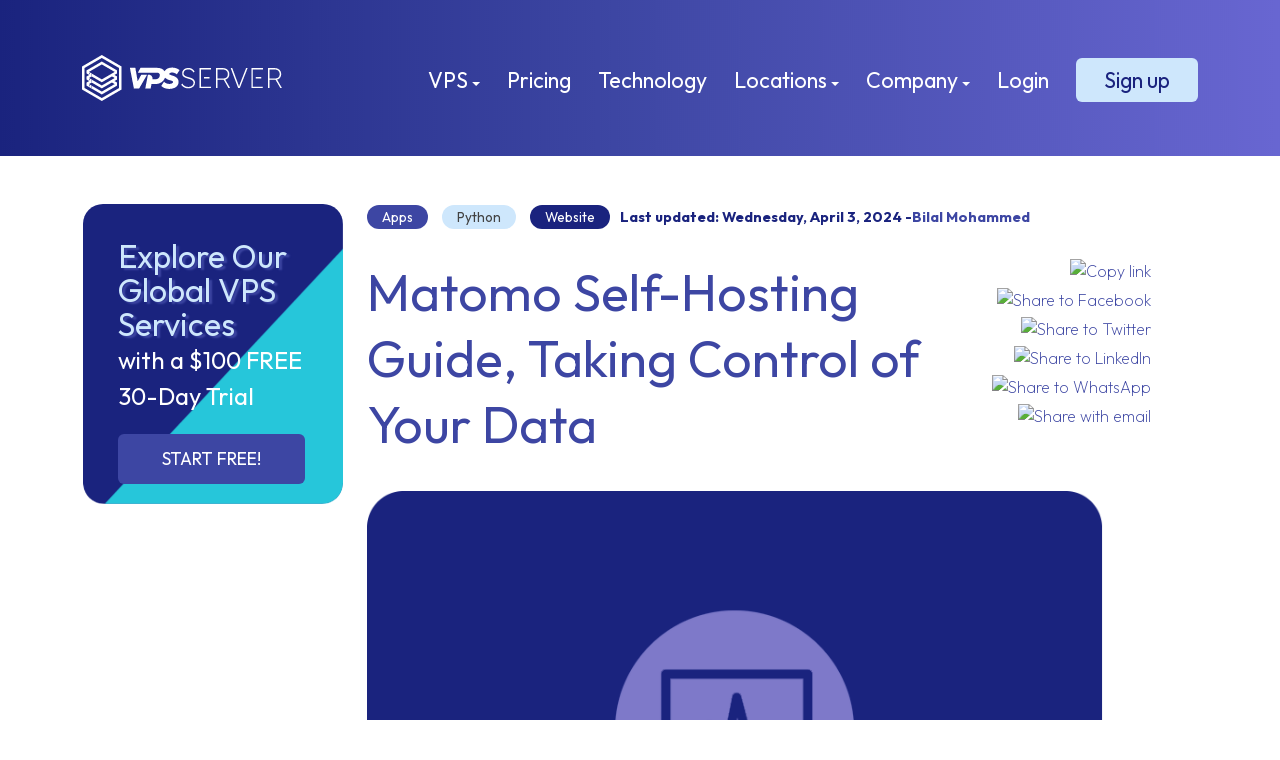

--- FILE ---
content_type: text/html; charset=UTF-8
request_url: https://www.vpsserver.com/matomo/
body_size: 22671
content:
<!DOCTYPE html>
<html lang="en">
<head>

        <script async>
            </script>
    <meta charset="utf-8">
    <title>Matomo | Transform Your Website with Detailed Tracking</title>

    <meta itemprop="name" content="Matomo | Transform Your Website with Detailed Tracking"/>
    <meta itemprop="description"
          content="Matomo is transforming how businesses view web analytics, combining user privacy with detailed insights for strategic growth."
    />
    <meta itemprop="image" content="https://www.vpsserver.com/design/img/logo-purple.svg"/>

    <meta name="twitter:card" content="summary_large_image"/>
    <meta name="twitter:site" content="@vpsservercom"/>
    <meta name="twitter:title"
          content="Matomo | Transform Your Website with Detailed Tracking"/>
    <meta name="twitter:description"
          content="Matomo is transforming how businesses view web analytics, combining user privacy with detailed insights for strategic growth."/>
    <meta name="twitter:image" content="https://www.vpsserver.com/design/img/logo-purple.svg"/>
    <meta name="twitter:image:alt" content="VPSServer.com"/>
            <meta name='robots' content='index, follow'/>
    
    <meta property="og:title" content="Matomo | Transform Your Website with Detailed Tracking"/>
    <meta property="og:url"
          content="https://www.vpsserver.com/matomo/"/>
    <meta property="og:image" content="https://www.vpsserver.com/design/img/logo-purple.svg"/>
    <meta property="og:description"
          content="Matomo is transforming how businesses view web analytics,"/>
    <meta property="og:site_name" content="VPSServer.com"/>
    <meta property="og:type" content="website"/>

    <meta property="fb:admins" content="1734207020188222"/>

    <link rel="apple-touch-icon" sizes="180x180" href="/apple-touch-icon.png">
    <link rel="icon" type="image/png" sizes="32x32" href="/favicon-32x32.png">
    <link rel="icon" type="image/png" sizes="16x16" href="/favicon-16x16.png">
    <link rel="manifest" href="/webmanifest.json">
    <link rel="mask-icon" href="/safari-pinned-tab.svg" color="#5956E4">
    <meta name="msapplication-TileColor" content="#5956E4">
    <meta name="theme-color" content="#5956E4"/>

                <meta property="article:published_time" content="2024-04-02T16:00:10+00:00"/>
    
            <meta property="article:modified_time" content="2024-04-03T15:20:21+00:00"/>
    
        <link rel="alternate" hreflang="x-default" href="https://www.vpsserver.com/matomo/">
    <link rel="alternate" hreflang="en" href="https://www.vpsserver.com/matomo/">

    <script type="application/ld+json">
        {
  "@context": "https://schema.org",
  "@graph": [{
      "@type": "Article",
      "@id": "https://www.vpsserver.com/matomo/#article",
      "isPartOf": {
        "@id": "https://www.vpsserver.com/matomo/#webpage"
      },
      "author": {
        "name": "Bilal Mohammed",
        "@id": "https://www.vpsserver.com/bilal-mohammed/#author"
      },
      "headline": "Matomo  Transform Your Website with Detailed Tracking",
      "datePublished": "2024-04-02T16:00:10+00:00",
      "dateModified": "2024-04-03T15:20:21+00:00",
      "mainEntityOfPage": {
        "@id": "https://www.vpsserver.com/matomo/#webpage"
      },
      "publisher": {
        "@id": "https://www.vpsserver.com#organization"
      },
       "image": {
        "@id": "https://www.vpsserver.com/matomo/#primaryimage"
      },
      "thumbnailUrl": "https://www.vpsserver.com/static_content/vpsserver_com_frontend/img/task-manager-mac.png",
      "articleSection": [
        "Apps"
      ],
      "inLanguage": "en-US"
    },{
      "@type": "WebPage",
      "@id": "https://www.vpsserver.com/matomo/#webpage",
      "url": "https://www.vpsserver.com/matomo/",
      "inLanguage": "en-US",
      "name": "Matomo  Transform Your Website with Detailed Tracking",
      "description": "Matomo is transforming how businesses view web analytics, combining user privacy with detailed insights for strategic growth.",
      "image": {
      "@type": "ImageObject",
      "inLanguage": "en-US",
      "@id": "https://www.vpsserver.com/matomo/#primaryimage",
      "url": "https://www.vpsserver.com/static_content/vpsserver_com_frontend/img/task-manager-mac.png",
      "contentUrl": "https://www.vpsserver.com/static_content/vpsserver_com_frontend/img/task-manager-mac.png",
      "caption": "Matomo  Transform Your Website with Detailed Tracking"
    },
      "isPartOf": {
        "@id": "https://www.vpsserver.com#website"
      },
      "mentions": [
    {
      "@type": "Thing",
      "name": "Web hosting service",
      "description": "A Web Hosting Service operates as an internet-based platform that assists individuals and organizations in making their websites visible on the World Wide Web. In essence, this service functions like a digital real estate agent, offering server space for clients to store their website content and data. These services, crucial for enabling the public visibility and operation of websites and web applications on the internet, also provide additional specialized services specifically designed to optimize website performance and functionality.",
      "SameAs": [
        "https://www.wikidata.org/wiki/Q5892272",
        "https://en.wikipedia.org/wiki/Web_hosting_service"
      ]
    }
  ],
      "about": [
        {
            "@id": "https://www.vpsserver.com#organization"
        },
        {
      "@type": "Thing",
      "name": "Virtual private server",
      "description": "A Virtual Private Server (VPS) is one of many virtual machines operating on a single physical computer, designed to function as a distinct partition of that machine. It is frequently employed for hosting websites, applications, and various online services. This configuration is set up to simulate the capabilities of a dedicated server within the context of a shared hosting environment, hence offering the benefits inherent in both shared and dedicated hosting.",
      "SameAs": [
        "https://www.wikidata.org/wiki/Q878048",
        "https://en.wikipedia.org/wiki/Virtual_private_server"
      ]
    },
    {
      "@type": "Thing",
      "name": "Cloud Computing",
      "description": "Cloud Computing is a form of Internet-based computing, where shared resources, software, and information are provided to computers and other devices on-demand. Conceptually akin to a large pool of computing resources, it is used predominantly for storing data, running applications, and providing various services over the internet. The essence of cloud computing is to mirror the expansive capabilities of a complete data center within a virtualized environment, offering the advantages of both on-premise and remote infrastructure.",
      "SameAs": [
        "https://www.wikidata.org/wiki/Q483639",
        "https://en.wikipedia.org/wiki/Cloud_computing"
      ]
    }
      ]
    },{
      "@type": "ImageObject",
      "inLanguage": "en-US",
      "@id": "https://www.vpsserver.com/matomo/#primaryimage",
      "url": "https://www.vpsserver.com/static_content/vpsserver_com_frontend/img/task-manager-mac.png",
      "contentUrl": "https://www.vpsserver.com/static_content/vpsserver_com_frontend/img/task-manager-mac.png",
      "caption": "Matomo  Transform Your Website with Detailed Tracking"
    },{
            "@type": "WebSite",
              "@id": "https://www.vpsserver.com#website",
              "url": "https://www.vpsserver.com",
              "name": "VPSServer.com",
              "publisher": {
                  "@id": "https://www.vpsserver.com#organization"
              },
              "inLanguage": "en-US",
              "image": {
                "@type": "ImageObject",
                "url": "https://www.vpsserver.com/static_content/vpsserver_com_frontend/img/vps-server-logo.png"
              }
            },{
            "@context": "https://schema.org",
            "@id": "https://www.vpsserver.com#organization",
            "@type": "Organization",
            "name": "VPSServer.com",
            "legalName": "Kamatera Inc",
            "url": "https://www.vpsserver.com",
            "logo": "https://www.vpsserver.com/static_content/vpsserver_com_frontend/img/vps-server-logo.png",
            "image": "https://www.vpsserver.com/static_content/vpsserver_com_frontend/img/vps-server-logo.png",
            "email": "info@vpsserver.com",
            "foundingDate": "1995",
            "address": {
                "@type": "PostalAddress",
                "addressLocality": "New York City",
                "addressRegion": "NY",
                "postalCode": "10017",
                "streetAddress": "315 Madison Ave"
            },
            "contactPoint": {
                "@type": "ContactPoint",
                "contactType": "Sales",
                "email": "support@vpsserver.com",
                "telephone": "+ 1 (332) 2416192",
                "url": "https://www.vpsserver.com/contact/"
            },
            "sameAs": [
                "https://twitter.com/vpsservercom",
                "https://www.facebook.com/vpsservercom",
                "https://www.youtube.com/@user-hg5sp7wn9x",
                "https://www.linkedin.com/company/vpsserver.com/",
                "https://github.com/VPSServerCom"
            ]
        },{
      "@type": "Person",
      "@id": "https://www.vpsserver.com/bilal-mohammed/#author",
      "name": "Bilal Mohammed",
      "image": {
        "@type": "ImageObject",
        "inLanguage": "en-US",
        "@id": "https://www.vpsserver.com/bilal-mohammed/#image",
        "url": "https://www.vpsserver.com/static_content/vpsserver_com_frontend/img/bilal_crop.webp/",
        "contentUrl": "https://www.vpsserver.com/static_content/vpsserver_com_frontend/img/bilal_crop.webp/",
        "caption": "Bilal Mohammed"
      },
      "description": "Bilal Mohammed is a SOC analyst and cybersecurity expert who is passionate about making the internet safer. He has expertise in penetration testing, networking, network security, web development, and security operations center SOC services. In his spare time, he looks for security and design vulnerabilities to protect against attacks from hackers. ",
      "url": "https://www.vpsserver.com/bilal-mohammed/",
      "worksFor": {"@id": "https://www.vpsserver.com#organization"}
      ,"jobTitle":"Windows and Linux developer","knowsAbout":["Data","Educational technology","Programmer"]
      
    }]}


    </script>

     
    <meta name="viewport" content="width=device-width, initial-scale=1">
<link href="https://www.vpsserver.com/matomo/" rel="canonical">
<meta name="title" content="Matomo | Transform Your Website with Detailed Tracking">
<meta name="description" content="Matomo is transforming how businesses view web analytics, combining user privacy with detailed insights for strategic growth.">
<meta name="language" content="en">
    <link rel="preload" href="/design/fonts/QGYvz_MVcBeNP4NJtEtqUYLknw.woff2" as="font" type="font/woff2" crossorigin>
    <style>
        :root{--vps-font-family:Outfit, sans-serif;--vps-main-color:#3d46a3;--vps-main-text-color:#ffffff;--vps-main-link-color:var(--vps-main-text-color);--vps-grey-color:#ECEFF1;--vps-secondary-color:#CEE7FC;--vps-secondary-text-color:#1A237E;--vps-secondary-link-color:var(--vps-tertiary-text-color);--vps-tertiary-color:#1A237E;--vps-tertiary-text-color:var(--vps-main-text-color);--vps-tertiary-link-color:var(--vps-tertiary-text-color);--vps-body-font-size:1rem;--vps-body-font-weight:200;--vps-body-line-height:1.5;--vps-body-color:#424242;--vps-body-bg:#ffffff;--vps-link-color:var(--vps-main-color);--vps-link-hover-color:var(--vps-tertiary-color);--vps-link-secundaire-color:#ffffff;--vps-link-secundaire-hover-color:var(--vps-tertiary-color);--vps-quaternary-color:#CEE7FC;--vps-quaternary-text-color:var(--vps-body-color);--vps-quaternary-link-color:var(--vps-link-color);--vps-menu-background:#FFFFFF;--vps-menu-main-link-color:var(--vps-tertiary-color);--vps-menu-sub-link-color:var(--vps-secondary-color);--vps-warning-color:#FF5252;--vps-success-color:#5ca65c}*,*::before,*::after{box-sizing:border-box}@font-face{font-family:'Outfit';font-style:normal;font-weight:200;font-display:swap;src:url(/design/fonts/QGYvz_MVcBeNP4NJtEtqUYLknw.woff2) format('woff2')}@font-face{font-family:'Outfit';font-style:normal;font-weight:400;font-display:swap;src:url(/design/fonts/QGYvz_MVcBeNP4NJtEtqUYLknw.woff2) format('woff2')}@font-face{font-family:'Outfit';font-style:normal;font-weight:500;font-display:swap;src:url(/design/fonts/QGYvz_MVcBeNP4NJtEtqUYLknw.woff2) format('woff2')}@font-face{font-family:'Outfit';font-style:normal;font-weight:700;font-display:swap;src:url(/design/fonts/QGYvz_MVcBeNP4NJtEtqUYLknw.woff2) format('woff2')}body{margin:0;font-family:var(--vps-font-family);font-size:var(--vps-body-font-size);font-weight:var(--vps-body-font-weight);line-height:var(--vps-body-line-height);color:var(--vps-body-color);background-color:var(--vps-body-bg);-webkit-text-size-adjust:100%;-webkit-tap-highlight-color:#fff0;text-rendering:optimizeSpeed}input{font-family:var(--vps-font-family)}a{color:var(--vps-link-color);text-decoration:none}a:hover{color:var(--vps-link-hover-color)}h1{font-size:2.5em;font-weight:400}h2{font-size:3.25em;font-weight:400}h1,h2,h3{line-height:1.3em}strong{font-weight:400}.header-bg{background:#1a237e;background:-moz-linear-gradient(90deg,rgb(26 35 126) 0%,rgb(61 70 163) 48%,rgb(103 101 209 / .9920343137254902) 100%);background:-webkit-linear-gradient(90deg,rgb(26 35 126) 0%,rgb(61 70 163) 48%,rgb(103 101 209 / .9920343137254902) 100%);background:linear-gradient(90deg,rgb(26 35 126) 0%,rgb(61 70 163) 48%,rgb(103 101 209 / .9920343137254902) 100%);color:var(--vps-main-text-color)}.main-bg{background-color:var(--vps-main-color);color:var(--vps-main-text-color)}.header-bg a{color:var(--vps-main-link-color)}.main-bg a{color:var(--vps-main-link-color)}.grey-bg{background-color:var(--vps-grey-color)}.secondary-bg{background-color:var(--vps-secondary-color);color:var(--vps-secondary-text-color)}.tertiary-bg{background-color:var(--vps-tertiary-color);color:var(--vps-tertiary-text-color)}.tertiary-bg a{color:var(--vps-tertiary-link-color)}.quaternary-bg{background-color:var(--vps-quaternary-color);color:var(--vps-quaternary-text-color)}.quaternary-bg a{color:var(--vps-quaternary-link-color)}.white-bg{background:#ffffff!important;color:var(--vps-body-color)!important}.white-bg a{color:var(--vps-main-color)!important}.text-aligned-right{text-align:right}.secondary-color{color:var(--vps-secondary-color)!important}.primary-color{color:var(--vps-main-color)!important}.tertiary-color{color:var(--vps-tertiary-color)!important}.text-center{text-align:center}.header-text-center h1,.header-text-center h2,.header-text-center h3{text-align:center}.fw400{font-weight:400!important}.fw500{font-weight:500!important}.fw600{font-weight:600!important}.no-padding{padding:0!important}.no-margin{margin:0!important}.no-margin-top{margin-top:0!important}.fs-large{font-size:1.3em!important}.fs-extra-large{font-size:1.8em!important}.fs-xxl{font-size:2em!important}.fs-mid{font-size:1.1em!important}.fs-small{font-size:0.9em!important}.fs-extra-small{font-size:0.6em!important}.h100{height:100%}.hide{display:none!important}.hide.content-visibility-hidden{content-visibility:hidden}.align-items-center{align-items:center}.justify-content-center{justify-content:center}.d-flex{display:flex!important}.btn{--vps-btn-padding-x:2.75rem;--vps-btn-padding-y:0.75rem;--vps-btn-font-size:1.1rem;--vps-btn-line-height:1.5;--vps-btn-color:var(--vps-main-text-color);--vps-btn-hover-color:var(--vps-main-text-color);--vps-btn-bg:transparent;--vps-btn-border-radius:0.375rem;--vps-btn-disabled-opacity:0.65;--vps-btn-disabled-color:var(--vps-main-text-color);--vps-btn-disabled-bg:transparent;display:inline-block;padding:var(--vps-btn-padding-y) var(--vps-btn-padding-x);font-size:var(--vps-btn-font-size);line-height:var(--vps-btn-line-height);color:var(--vps-btn-color)!important;text-align:center;text-decoration:none;cursor:pointer;-webkit-user-select:none;-moz-user-select:none;user-select:none;border-radius:var(--vps-btn-border-radius);background-color:var(--vps-btn-bg);transition:color 0.15s ease-in-out,background-color 0.15s ease-in-out,border-color 0.15s ease-in-out,box-shadow 0.15s ease-in-out,fiLter 0.15s ease-in-out;border:0}.btn:hover{color:var(--vps-btn-hover-color)}.btn.btn-small{--vps-btn-padding-x:1.75rem;--vps-btn-padding-y:0.375rem}.btn.btn-middle{--vps-btn-padding-x:2.25rem;--vps-btn-padding-y:0.58rem}.btn.btn-wide{--vps-btn-padding-x:4.75rem}@media (prefers-reduced-motion:reduce){.btn{transition:none}}.btn:disabled,.btn.disabled{color:var(--vps-btn-disabled-color);pointer-events:none;background-color:var(--vps-btn-disabled-bg);opacity:var(--vps-btn-disabled-opacity)}.btn-secondary{--vps-btn-bg:var(--vps-secondary-color);--vps-btn-disabled-bg:var(--vps-secondary-color);--vps-btn-color:var(--vps-secondary-text-color);font-weight:400}.btn-secondary.hollow{--vps-btn-color:var(--vps-secondary-color);border:solid 2px var(--vps-secondary-color);--vps-btn-bg:transparent}.btn-primary{--vps-btn-bg:var(--vps-main-color);--vps-btn-disabled-bg:var(--vps-main-color)}.btn-primary.hollow{--vps-btn-color:var(--vps-main-color);border:solid 2px var(--vps-main-color);--vps-btn-bg:transparent}.btn-tertiary{--vps-btn-bg:var(--vps-tertiary-color);--vps-btn-disabled-bg:var(--vps-tertiary-color)}.btn-tertiary.hollow{--vps-btn-color:var(--vps-tertiary-color);border:solid 2px var(--vps-tertiary-color);--vps-btn-bg:transparent}.uppercase{text-transform:uppercase}.lowercase{text-transform:lowercase}.clearfix::after{display:block;clear:both;content:""}.strikethrough{text-decoration:line-through}.full-width{width:100%}img{max-width:100%}.content.padding-y,.col.padding-y,.row.padding-y,.container.padding-y{padding-top:3rem;padding-bottom:3rem}.content.padding-y-big,.col.padding-y-big,.row.padding-y-big,.container.padding-y-big{padding-top:4rem;padding-bottom:4rem}@media (max-width:991px){.col.padding-y,.row.padding-y,.container.padding-y{padding-top:1.5rem;padding-bottom:1.5rem}.col.padding-y-big,.row.padding-y-big,.container.padding-y-big{padding-top:2rem;padding-bottom:2rem}h2{font-size:1.5em}}.no-padding-bottom{padding-bottom:0!important}.no-padding-top{padding-top:0!important}.small-padding-top{padding-top:1em!important}input.input-control,select.input-control{--vps-input-padding-x:1.25rem;--vps-input-padding-y:0.58rem;--vps-input-line-height:1.5;border-radius:5px;border:0;box-shadow:none;height:auto;padding:var(--vps-input-padding-y) var(--vps-input-padding-x);line-height:var(--vps-input-line-height);outline:0;height:49px;font-size:1em}select.input-control.secondary{height:40px;padding-right:40px;width:100%}header.content .header{min-height:400px}div.header .logo{width:250px;display:flex;align-items:center}div.header .logo>#logo{display:inline-block;width:250px;height:54px;background-image:url("data:image/svg+xml,%3C%3Fxml version='1.0' encoding='UTF-8'%3F%3E%3Csvg id='b' xmlns='http://www.w3.org/2000/svg' viewBox='0 0 240.07483 54.85788'%3E%3Cg id='c'%3E%3Cg%3E%3Cg%3E%3Cg%3E%3Cpath d='M42.08455,21.80865l.00037,.00019v-3.45127L23.75445,7.77442,5.42397,18.35747v.16438l-.00037-.00019v3.45127l3.15966,1.82423-3.15929,1.82404v.16438l-.00037-.00019v3.45127l3.15966,1.82418-3.15929,1.82399v.16438l-.00037-.00019v3.45127l18.33048,10.58314,18.33048-10.58305v-.16438l.00037,.00019v-3.45127l-3.15929-1.82423,3.15892-1.82395v-.16438l.00037,.00019v-3.45127l-3.15966-1.82423,3.15929-1.82404v-.16438Zm-33.60074,.87619c-.22376-.29212-.22338-.66834,.00074-.84019,.2245-.1719,.58777-.0744,.81153,.21777s.22338,.66834-.00074,.84024c-.22413,.17185-.58777,.07435-.81153-.21782Zm0,7.15246c-.22376-.29212-.22338-.6683,.00074-.84019,.2245-.1719,.58777-.0744,.81153,.21777s.22338,.66834-.00074,.84024c-.22413,.17185-.58777,.07435-.81153-.21782Zm.81153,7.41509c-.22413,.17185-.58777,.07435-.81153-.21777-.22376-.29217-.22338-.66834,.00074-.84024,.2245-.17185,.58777-.07435,.81153,.21777,.22376,.29217,.22338,.66834-.00074,.84024Zm2.57893,1.44105c-.2245,.1719-.58777,.0744-.81153-.21777-.22413-.29217-.22376-.66834,.00074-.84019,.22413-.1719,.5874-.0744,.81153,.21777,.22376,.29217,.22338,.66834-.00074,.84019Zm27.3638-4.00087l-15.484,8.93958-15.48363-8.93944,3.30178-1.90619,12.18185,7.0333,12.18259-7.03344,3.30141,1.90619Zm-28.17459-4.25436c.22413-.1719,.5874-.0744,.81153,.21777,.22376,.29217,.22338,.66834-.00074,.84019-.2245,.1719-.58777,.0744-.81153-.21777-.22413-.29217-.22376-.66834,.00074-.84019Zm28.17459-3.00928l-15.484,8.93958-15.48363-8.93944,3.30178-1.90623,12.18185,7.03326,12.18259-7.0334,3.30141,1.90623Zm-28.17459-4.14323c.22413-.17185,.5874-.07435,.81153,.21782,.22376,.29217,.22338,.66834-.00074,.84019-.2245,.1719-.58777,.0744-.81153-.21777-.22413-.29217-.22376-.66834,.00074-.84024Zm12.69059,5.81907l-15.48363-8.93944,15.484-8.93958,15.48363,8.93944-15.484,8.93958Z' fill='%23fff'/%3E%3Cpath d='M47.50861,13.71455l-.0003,27.42896-23.75398,13.71437L0,41.14365,.00011,13.71437,23.75409,0l23.75451,13.71455Zm-3.03957,25.67363l-.00046-23.91847L23.75462,3.50976,3.04003,15.46933v23.91916s20.71441,11.95926,20.71441,11.95926l20.7146-11.95958Z' fill='%23fff'/%3E%3C/g%3E%3Cg%3E%3Cpath d='M107.87787,24.33836c-1.9977-.62209-3.08012-1.07973-3.08012-1.71732,0-1.41403,2.25719-1.72339,3.1273-1.72339,1.94243,0,3.8761,.63085,5.30631,1.73013l.59176,.45494,3.33557-5.12096-.56413-.38013c-2.60294-1.75102-5.35618-2.60227-8.41743-2.60227-4.32363,0-7.60663,1.69605-9.08308,4.44866-1.51656-2.59106-4.60696-4.08875-8.79108-4.08875h-20.12094l-3.12848,5.70261h12.5101l.04524-.07793-.01508,.07793h10.34925c2.18372,0,3.48789,1.12893,3.48789,3.01947,0,2.96959-2.22686,4.96459-5.54085,4.96459h-3.3423c.56047-2.91452-1.67285-5.61824-4.64077-5.61824h-.7695l-3.21206,16.65074h6.44939l1.00829-5.33057h4.03854c6.14087,0,10.75735-3.09099,12.22294-7.82887,1.27906,1.50148,3.43127,2.62063,6.49505,3.37921,1.49962,.36732,3.22031,.9146,3.22031,1.88649,0,1.70115-2.71348,2.33537-4.42406,2.33537-2.47354,0-4.40316-.69151-5.89942-2.11497l-.60389-.57424-3.23851,5.02256,.39361,.39361c.97054,.97054,3.81342,3.22773,9.2397,3.22773,5.52468,0,11.09923-2.60766,11.09923-8.43361,0-4.62221-4.07089-6.47837-8.04876-7.68279Z' fill='%23fff'/%3E%3Cpolygon points='71.18765 23.40771 66.82122 31.3667 64.03361 15.33927 57.46425 15.33927 62.30887 40.09417 68.49608 40.09417 78.18929 23.40771 71.18765 23.40771' fill='%23fff'/%3E%3C/g%3E%3C/g%3E%3Cg%3E%3Cg%3E%3Cpath d='M127.4733,39.78529c-1.1345,0-2.2186-.17061-3.25088-.51038-1.03228-.34049-1.98537-.84511-2.85927-1.5153-.87391-.66875-1.63984-1.49154-2.29778-2.46767l1.2252-1.25903c.99916,1.45195,2.11062,2.49071,3.33654,3.1141,1.2252,.62484,2.5303,.93653,3.91386,.93653,1.20288,0,2.28123-.2102,3.23432-.62988s1.70678-.99844,2.26395-1.7363c.55573-.73713,.83359-1.57073,.83359-2.5015,0-.63563-.10798-1.17985-.32394-1.63408-.21596-.45351-.5219-.85087-.91854-1.19136-.39736-.34049-.87391-.64103-1.42964-.90198-.55645-.26059-1.18057-.49886-1.87235-.71482-.6925-.2156-1.4354-.43695-2.2294-.66371-1.08914-.31782-2.05951-.64679-2.91038-.98728s-1.57721-.74901-2.17901-1.22556c-.60108-.47655-1.05459-1.04343-1.36125-1.70174-.30594-.65795-.45927-1.46383-.45927-2.41692,0-.93006,.18716-1.78129,.56149-2.55297,.37433-.77097,.90198-1.44079,1.58297-2.0084,.68099-.56689,1.46851-1.00384,2.36545-1.3105,.89622-.3063,1.86659-.45927,2.91038-.45927,1.22592,0,2.29778,.17601,3.21704,.52766,.91854,.35201,1.72982,.84547,2.43312,1.48039,.70402,.63563,1.33893,1.38465,1.90618,2.24667l-1.25903,1.22556c-.49886-.77133-1.05459-1.44079-1.66791-2.0084-.6126-.56689-1.29934-1.0042-2.05879-1.3105-.76089-.3063-1.61752-.45963-2.57061-.45963-1.08914,0-2.05951,.19904-2.91038,.59568-.85087,.39736-1.5261,.94805-2.02496,1.65099-.49958,.70366-.74937,1.50954-.74937,2.41692,0,.63563,.1195,1.19136,.35777,1.66791s.6126,.89082,1.1237,1.24247c.50966,.35201,1.15681,.66947,1.9393,.95309,.7832,.28398,1.71902,.56149,2.80888,.83395,1.11146,.27211,2.12142,.59028,3.02916,.95309,.90702,.36317,1.69598,.79436,2.36545,1.29322,.66947,.49958,1.18057,1.10102,1.53186,1.80396,.35201,.70402,.52838,1.55489,.52838,2.55333,0,1.27127-.35273,2.41152-1.05531,3.42076-.70402,1.00996-1.66863,1.80396-2.89383,2.38273s-2.62028,.86815-4.18669,.86815Z' fill='%23fff'/%3E%3Cpath d='M161.00138,39.4448V15.61752h8.57782c1.4066,0,2.66059,.31782,3.76197,.95309,1.09994,.63527,1.96809,1.49226,2.603,2.56989,.63635,1.07799,.95309,2.29742,.95309,3.65904s-.3009,2.55297-.90126,3.57409c-.6018,1.02112-1.42964,1.82124-2.48495,2.4-1.05531,.57841-2.25171,.86779-3.59065,.86779h-7.21729v9.80338h-1.70174Zm1.70174-11.50512h7.42173c.97469,0,1.83708-.2156,2.58573-.64679,.75009-.43083,1.33318-1.03228,1.75357-1.80432,.41896-.77097,.62916-1.64487,.62916-2.621,0-1.06611-.23755-2.0192-.7141-2.85927-.47655-.83899-1.14025-1.49766-1.99113-1.97421-.85087-.47655-1.82124-.71482-2.9111-.71482h-6.77386v10.62042Zm13.14028,11.50512l-5.92299-10.24573,1.42964-.88506,6.4672,11.13079h-1.97385Z' fill='%23fff'/%3E%3Cpath d='M187.45038,39.4448l-8.95215-23.82728h1.90618l6.16054,16.47466c.27211,.70402,.50534,1.32742,.69826,1.87235s.38008,1.06683,.56149,1.56569c.1814,.49958,.36281,1.02148,.54421,1.56569,.1814,.54493,.38584,1.18057,.61332,1.90618h-.91854c.31674-.97541,.5946-1.82124,.83359-2.53606,.23755-.71482,.48086-1.4174,.73138-2.1099,.24907-.69178,.56725-1.51458,.95309-2.46767l6.39953-16.27094h1.83852l-9.39558,23.82728h-1.97385Z' fill='%23fff'/%3E%3Cpath d='M223.25896,39.4448V15.61752h8.57782c1.4066,0,2.66059,.31782,3.76197,.95309,1.09994,.63527,1.96809,1.49226,2.603,2.56989,.63635,1.07799,.95309,2.29742,.95309,3.65904s-.3009,2.55297-.90126,3.57409c-.6018,1.02112-1.42964,1.82124-2.48495,2.4-1.05531,.57841-2.25171,.86779-3.59065,.86779h-7.21729v9.80338h-1.70174Zm1.70174-11.50512h7.42173c.97469,0,1.83708-.2156,2.58573-.64679,.75009-.43083,1.33318-1.03228,1.75357-1.80432,.41896-.77097,.62916-1.64487,.62916-2.621,0-1.06611-.23755-2.0192-.7141-2.85927-.47655-.83899-1.14025-1.49766-1.99113-1.97421s-1.82124-.71482-2.9111-.71482h-6.77386v10.62042Zm13.14028,11.50512l-5.92299-10.24573,1.42964-.88506,6.4672,11.13079h-1.97385Z' fill='%23fff'/%3E%3C/g%3E%3Cpath d='M141.08868,39.4448V15.61752h13.85438v1.70174h-12.15263v20.42379h12.01586v1.70174h-13.7176Zm5.24648-11.43709v-1.7021h6.66716v1.7021h-6.66716Z' fill='%23fff'/%3E%3Cpath d='M203.34627,39.4448V15.61752h13.85438v1.70174h-12.15263v20.42379h12.01586v1.70174h-13.7176Zm5.24648-11.43709v-1.7021h6.66716v1.7021h-6.66716Z' fill='%23fff'/%3E%3C/g%3E%3C/g%3E%3C/g%3E%3C/svg%3E");background-repeat:no-repeat;text-indent:100%;white-space:nowrap;overflow:hidden}div.header .logo.w200{width:200px!important}div.header .logo.w200>#logo{width:200px!important;height:46px!important}@media (min-width:1200px){div.header .logo{width:300px}div.header .logo>#logo{width:300px;height:69px}}@media (min-width:992px){.header-bg-image{background:url(/design/img/women.svg);background-position:right bottom;background-repeat:no-repeat}}.chat-launcher{position:fixed;z-index:2147483003;bottom:20px;right:20px;width:60px;height:60px;border-radius:50%;background:var(--vps-main-color);cursor:pointer;box-shadow:0 1px 6px 0 rgb(0 0 0 / .06),0 2px 32px 0 rgb(0 0 0 / .16);animation:intercom-lightweight-app-launcher 250ms ease}.chat-launcher .loader{margin:auto;border:4px solid #fff;border-radius:50%;border-top:4px solid gray;width:50px;height:50px;animation:spinner 4s linear infinite;margin-top:5px}.chat-launcher .loader svg{display:none}@keyframes spinner{0%{transform:rotate(0deg)}100%{transform:rotate(360deg)}}.chat-launcher:focus{outline:0}.chat-launcher-icon{opacity:1;transform:rotate(0deg) scale(1);display:flex;align-items:center;justify-content:center;position:absolute;top:0;left:0;width:60px;height:60px;transition:transform 100ms linear,opacity 80ms linear}.chat-launcher-icon img,.chat-launcher-icon svg{width:28px;height:32px;filter:invert(100%)}@media (max-width:1199px){.Boothide{display:none!important}}.box-border-radius{border-radius:20px}.w100{width:100%}.w80{width:80%}.sticky{position:sticky;top:30px}.float-right{float:right}.float-left{float:left}.vh100{min-height:100vh}@media (max-width:575px){.sm-vh100{min-height:100vh}header.content .header.sm-vh100{min-height:max(100vh, 400px)}}.pointer-events-none{pointer-events:none}@media (min-width:992px){.show-only-small{display:none}}@media (max-width:991px){.show-only-small{display:block}}.show-only-large{display:block}@media (max-width:991px){.show-only-large{display:none}}.position-sticky{position:sticky}.px-5{padding-left:5px;padding-right:5px}.px-40{padding-left:40px;padding-right:40px}.py-5{padding-top:5px;padding-bottom:5px}.py-10{padding-bottom:10px;padding-top:10px}.py-20{padding-bottom:20px;padding-top:20px}.py-30{padding-bottom:30px;padding-top:30px}.justify-content-between{justify-content:space-between}.top-0{top:0}.z-index-9{z-index:9}.container.m-w-700{max-width:700px}.bg-white{background:#fff}.text-c-primary{color:#1A237E}.text-c-white{color:#fff}.rounded-6{border-radius:6px}.font-weight-400{font-weight:400}.fs-21{font-size:21px}.fs-30{font-size:30px}.fs-1_5-rem{font-size:1.5rem}.fs-40{font-size:40px}@media (min-width:992px){.lg-fs-40{font-size:40px}}.fs-90{font-size:90px}.w-100{width:100%}.max-w-400{max-width:400px}.h-70p{height:70%}.flex-direction-column{flex-direction:column}.m-0{margin:0}.p-0{padding:0}.mt-60{margin-top:60px}.content iframe{width:100%}.media-block .row{align-items:center;justify-content:space-between}.media-block .img-col{display:flex;align-items:center;justify-content:center;padding:2rem 1rem}.media-block .img-col video,.media-block .img-col iframe{width:100%;max-width:500px;height:auto;border-radius:16px;box-shadow:0 10px 30px rgb(0 0 0 / .15);aspect-ratio:16/9}.media-block .img-col .video-placeholder{width:100%;max-width:500px;height:auto;aspect-ratio:16/9;border-radius:16px;box-shadow:0 10px 30px rgb(0 0 0 / .15);background:#000;display:flex;align-items:center;justify-content:center;position:relative;cursor:pointer;overflow:hidden}.media-block .video-poster{position:absolute;top:0;left:0;width:100%;height:100%;z-index:10;display:flex;justify-content:center;align-items:center;transition:opacity 0.3s ease}.media-block .video-poster.hidden{display:none}.media-block .video-poster img{width:100%;height:100%;object-fit:cover;border-radius:16px}.media-block .custom-play-button{position:absolute;width:80px;height:80px;background:rgb(255 255 255 / .95);border-radius:50%;display:flex;align-items:center;justify-content:center;transition:transform 0.3s ease,background 0.3s ease;box-shadow:0 4px 20px rgb(0 0 0 / .3)}.media-block .video-poster:hover .custom-play-button{transform:scale(1.1);background:rgb(255 255 255)}.media-block .custom-play-button::after{content:'';width:0;height:0;border-left:25px solid var(--vps-main-color);border-top:15px solid #fff0;border-bottom:15px solid #fff0;margin-left:5px}.media-block .youtube-iframe{position:absolute;top:0;left:0;width:100%;height:100%;z-index:5}.media-block .youtube-iframe iframe{width:100%;height:100%;border-radius:16px}.media-block h2{font-size:28px;line-height:1.15}.media-block ul li p{font-weight:400;font-size:16px;color:inherit;margin:0 0 .25rem 0}.media-block .content-col>p{margin-block:1.5rem}.media-block ul{list-style:none;padding:0;margin:0}.media-block ul li{position:relative;padding-left:2.5rem;margin-bottom:1.5rem}.media-block ul li::before{content:'';position:absolute;left:0;top:0;width:24px;height:24px;background:#e8f4fd;border-radius:50%;display:flex;align-items:center;justify-content:center;background-image:url("data:image/svg+xml,%3Csvg width='11' height='8' viewBox='0 0 11 8' fill='none' xmlns='http://www.w3.org/2000/svg'%3E%3Cpath d='M0.666504 4.66699L3.33317 7.33366L9.99984 0.666992' stroke='%23155DFC' stroke-width='1.33333' stroke-linecap='round' stroke-linejoin='round'/%3E%3C/svg%3E");background-repeat:no-repeat;background-position:center;background-size:11px 8px}@media (max-width:991px){.media-block .row{flex-direction:column;gap:20px}.media-block h2{font-size:24px;margin-top:1rem}.media-block .img-col{padding:1rem}.media-block .img-col video,.media-block .img-col iframe,.media-block .img-col .video-placeholder{max-width:100%}}@media (max-width:767px){.media-block .row{gap:20px}.media-block h2{font-size:22px}.media-block ul li{padding-left:2rem;margin-bottom:1rem}.media-block ul li::before{width:24px;height:24px;font-size:14px}}.sign-up-header{padding:30px;border-radius:20px}.sign-up-header p.header-text{margin-top:0;font-size:1.2em}.sign-up-header input{width:100%;margin-bottom:20px}.container{--bs-gutter-x:1.5rem;--bs-gutter-y:0;width:100%;padding-right:calc(var(--bs-gutter-x) * 0.5);padding-left:calc(var(--bs-gutter-x) * 0.5);margin-right:auto;margin-left:auto}@media (min-width:576px){.container{max-width:540px}}@media (min-width:768px){.container{max-width:720px}}@media (min-width:992px){.container{max-width:960px}}@media (min-width:1200px){.container{max-width:1140px}}.row{--bs-gutter-x:1.5rem;--bs-gutter-y:0;display:flex;flex-wrap:wrap;margin-top:calc(-1 * var(--bs-gutter-y));margin-right:calc(-0.5 * var(--bs-gutter-x));margin-left:calc(-0.5 * var(--bs-gutter-x))}.row>*{flex-shrink:0;width:100%;max-width:100%;padding-right:calc(var(--bs-gutter-x) * 0.5);padding-left:calc(var(--bs-gutter-x) * 0.5);margin-top:var(--bs-gutter-y)}.col{flex:1 0 0%}@media (min-width:100px){.row-cols-sm-auto>*{flex:0 0 auto;width:auto}.row-cols-sm-1>*{flex:0 0 auto;width:100%}.row-cols-sm-2>*{flex:0 0 auto;width:50%}.row-cols-sm-3>*{flex:0 0 auto;width:33.3333333333%}.row-cols-sm-4>*{flex:0 0 auto;width:25%}.row-cols-sm-5>*{flex:0 0 auto;width:20%}.row-cols-sm-6>*{flex:0 0 auto;width:16.6666666667%}.col-sm{flex:1 0 0%}.col-sm-1{flex:0 0 auto;width:8.33333333%}.col-sm-2{flex:0 0 auto;width:16.66666667%}.col-sm-3{flex:0 0 auto;width:25%}.col-sm-4{flex:0 0 auto;width:33.33333333%}.col-sm-5{flex:0 0 auto;width:41.66666667%}.col-sm-6{flex:0 0 auto;width:50%}.col-sm-7{flex:0 0 auto;width:58.33333333%}.col-sm-8{flex:0 0 auto;width:66.66666667%}.col-sm-9{flex:0 0 auto;width:75%}.col-sm-10{flex:0 0 auto;width:83.33333333%}.col-sm-11{flex:0 0 auto;width:91.66666667%}.col-sm-12{flex:0 0 auto;width:100%}}@media (min-width:992px){.col-lg{flex:1 0 0%}.row-cols-lg-auto>*{flex:0 0 auto;width:auto}.row-cols-lg-1>*{flex:0 0 auto;width:100%}.row-cols-lg-2>*{flex:0 0 auto;width:50%}.row-cols-lg-3>*{flex:0 0 auto;width:33.3333333333%}.row-cols-lg-4>*{flex:0 0 auto;width:25%}.row-cols-lg-5>*{flex:0 0 auto;width:20%}.row-cols-lg-6>*{flex:0 0 auto;width:16.6666666667%}.col-lg-auto{flex:0 0 auto;width:auto}.col-lg-1{flex:0 0 auto;width:8.33333333%}.col-lg-2{flex:0 0 auto;width:16.66666667%}.col-lg-3{flex:0 0 auto;width:25%}.col-lg-4{flex:0 0 auto;width:33.33333333%}.col-lg-5{flex:0 0 auto;width:41.66666667%}.col-lg-6{flex:0 0 auto;width:50%}.col-lg-7{flex:0 0 auto;width:58.33333333%}.col-lg-8{flex:0 0 auto;width:66.66666667%}.col-lg-9{flex:0 0 auto;width:75%}.col-lg-10{flex:0 0 auto;width:83.33333333%}.col-lg-11{flex:0 0 auto;width:91.66666667%}.col-lg-12{flex:0 0 auto;width:100%}}.sm-show{display:none}@media (max-width:991px){h1{font-size:1.8em}.sm-hide,.sm-hide.d-flex{display:none!important}.sm-show{display:block}.sm-text-center{text-align:center}div.mobile-menu{width:50px;position:absolute;padding:0;-webkit-box-sizing:content-box;-moz-box-sizing:content-box;box-sizing:content-box;right:10px;top:10px}.blog div.mobile-menu{top:60px}div.mobile-menu *{box-sizing:content-box}a.mobile-menu-reveal{width:22px;height:22px;padding:13px 13px 11px;top:13px;right:0;cursor:pointer;color:#fff;text-decoration:none;text-indent:-9999em;line-height:22px;font-size:1px;display:block}a.mobile-menu-reveal span{display:block;background:#fff;height:3px;margin-top:3px}div.header .logo{width:200px;height:49px}div.header .logo>#logo{width:200px;height:49px}header div.header nav{padding:1rem 0 1rem!important}}div.promotion-bar{height:50px;display:flex;align-items:center}div.promotion-bar div.promotion{color:var(--vps-secondary-color);font-size:1.15rem;flex:auto}div.promotion-bar .container,div.header nav{display:flex}div.promotion-bar div.links ul>li:before{content:" | "}div.promotion-bar div.links ul>li:first-child:before{content:" "}div.promotion-bar div.links ul>li>a{font-size:1.1rem}div.header .menu{flex:auto}div.header nav{padding:3rem 0 1.5rem;font-weight:400}header.blog div.header nav{padding:3rem 0 3rem}div.header nav ul>li:not(.hasBtn){padding:.75em}div.header nav ul>li.hasBtn{padding:0 0 0 .75em}div.header nav:not(.mobile) ul>li>a{font-size:1.35em;transition:color 0.15s ease-in-out}header ul{list-style:none;margin:0;padding:0}header ul>li{display:inline-block}@media (min-width:1200px){div.menu{padding-top:4px}}.arrow-up{width:0;height:0;border-left:4px solid #fff0;border-right:4px solid #fff0;border-bottom:4px solid #fff}.arrow-down{width:0;height:0;border-left:4px solid #fff0;border-right:4px solid #fff0;border-top:4px solid #fff}li .arrow{position:relative;top:-2px}li .open,.h-menu-dropdown-holder{display:none}li .closed{display:inline-block}div.content.blogs h1{color:var(--vps-main-color);margin-top:0}div.content.blogs h2,div.content.blogs h3,div.content.blogs h4,div.content.blogs h5,div.content.blogs h6{color:var(--vps-main-color);margin-bottom:0}div.content.blogs h1{font-size:3.2em}@media (max-width:991px){div.promotion{background-color:#1A237E;height:50px;position:relative;width:100%}div.promotion .shadow-text{font-size:1em;color:#fff;font-weight:400;line-height:1em}div.promotion .shadow-text{font-size:1em;color:#fff;font-weight:400;line-height:1em}div.promotion .price{font-size:1em;color:#fff;font-weight:400;display:block;margin-top:-17px}div.promotion .price .currency-icon{float:left;margin-top:17px}div.promotion .price .unit{float:left;margin-top:-25px;margin-left:21px}div.promotion .btn{margin-top:20px}.promotion>p{margin:0}div.promotion a{padding-left:36px;clip-path:polygon(30% 0,100% 0%,100% 100%,0% 100%);background-color:#26C6DB;height:100%;width:30%;min-width:120px;max-width:130px}}@media (min-width:992px){div.content.blogs div.promotion{background-image:url(/design/img/background.svg);background-size:cover;background-position:right bottom;max-width:260px;border-radius:20px;float:right;padding:20px 35px}}div.content.blogs div.promotion .shadow-text{font-size:2.3em;color:#fff;text-shadow:3px 2px 2px var(--vps-main-color);font-weight:400;line-height:1em}div.content.blogs div.promotion .old-price{font-size:1.7em;display:block;font-weight:400;text-decoration-thickness:3px;margin-top:5px}div.content.blogs div.promotion .price{font-size:2.1em;color:#fff;font-weight:400;display:block;margin-top:-17px}div.content.blogs div.promotion .price .currency-icon{float:left;margin-top:17px}div.content.blogs div.promotion .price .unit{float:left;margin-top:-25px;margin-left:21px}div.content.blogs div.promotion .btn{margin-top:20px}@media (max-width:1199px){div.content.blogs div.promotion{padding:20px 25px}div.content.blogs div.promotion .price{font-size:1.9em}}div.content.blogs .meta-data{display:flex;justify-content:flex-start;flex-flow:row wrap}div.content.blogs .meta-data div{width:auto;padding:0}@media (min-width:576px){div.content.blogs .meta-data .badge{margin-right:10px}}div.content.blogs .meta-data .date{font-weight:600;font-size:.9em;display:flex;align-items:center;line-height:1em}@media (max-width:575px){div.content.blogs .meta-data .date{width:100%;margin-top:20px}}div.content.blogs.blog-view div.main-content img,div.content.blogs .related img{max-width:100%;height:auto}div.content.blogs.blog-view div.main-content img.blog-header{width:100%}div.content.blogs.blog-view .socials{margin:20px 0 15px;display:flex;height:39px}@media (min-width:992px){div.content.blogs.blog-view .socials{flex-direction:column;text-align:right;float:right;margin-right:-58px;margin-top:0;margin-bottom:0;height:auto}div.content.blogs .meta-data{margin-bottom:30px}div.content.blogs.blog-view .socials a{margin-bottom:5px}}div.content.blogs.blog-view .socials img{width:33px;margin-right:10px}.badge{display:inline-block;background-color:var(--vps-main-color);color:var(--vps-main-text-color);border-radius:12px;font-size:.85em;font-weight:400;padding:2px 15px}.badge a{color:var(--vps-main-text-color)}.badge.secondary a{color:var(--vps-quaternary-text-color)}.badge.main{background-color:var(--vps-main-color)}.badge.secondary{background-color:var(--vps-secondary-color);color:var(--vps-quaternary-text-color)}.badge.tertiary{background-color:var(--vps-tertiary-color)}@media (max-width:991px){div.content.blogs h1{font-size:2em}div.content.blogs.blog-view div.main-content img{padding:0 25px}div.content.blogs.blog-view div.main-content img.blog-header{padding:0}}code{width:100%;display:inline-block;overflow:scroll}    </style>
        </head>
<body class="ContentPages view"><noscript><iframe src="https://load.abc.vpsserver.com/ns.html?id=GTM-M342K8" height="0" width="0" style="display:none;visibility:hidden"></iframe></noscript>

            <div class="show-only-small position-sticky top-0 z-index-9">
        <div class="d-flex promotion align-items-center justify-content-between">
            <span class="secondary-color shadow-text px-5 py-10">
            Explore Our Global VPS Services with a $100 FREE 30-Day Trial
            </span>
            <a href="https://www.vpsserver.com/sign-up/" class="white-color d-flex align-items-center px-5 py-10">
                <div>
                    <p class="no-margin">Get</p>
                    <p class="no-margin">Started</p>
                </div>
                <img src="/img/noun_arrow_right.png" alt="">
            </a>
        </div>
    </div>
<header class="blog">
                
        <div class="header header-bg">
                <div class="mobile-menu sm-show">
    <a href="javascript:;" onclick="openMobile(this)" class="mobile-menu-reveal">
        <span></span>
        <span></span>
        <span></span>
    </a>
</div>
<nav class="mobile hide">
    <div class="menu-header">
        <div class="logo">
            <a id="mobile-menu-logo" title="VPSServer" href="https://www.vpsserver.com/">VPSServer</a>
        </div>
        <div class="close"><!----> <svg data-v-779a88fd="" data-v-65ef3cd0="" xmlns="http://www.w3.org/2000/svg" viewBox="0 0 24 24" aria-label="close" class="h-nav__mobile-menu-burger h-icon-dark" style="width: 24px; height: 24px;"><g data-v-779a88fd=""><path data-v-779a88fd="" fill-rule="evenodd" clip-rule="evenodd" d="M19 6.41L17.59 5L12 10.59L6.41 5L5 6.41L10.59 12L5 17.59L6.41 19L12 13.41L17.59 19L19 17.59L13.41 12L19 6.41Z"></path></g></svg></div>
    </div>
    <div class="overflow">

        <div class="menu-items">
            <ul class="top-menu">
                <li>
                    <a href="javascript:;" id="menu-features" class="drop-down" title="VPSServer.com">
                        VPS
                        <svg xmlns="http://www.w3.org/2000/svg" viewBox="0 0 24 24" fill="black" class="open"><path d="M0 0h24v24H0z" fill="none"></path><path d="M7.41 15.41L12 10.83l4.59 4.58L18 14l-6-6-6 6z"></path></svg>
                        <svg xmlns="http://www.w3.org/2000/svg" viewBox="0 0 24 24" fill="black" class="closed"><path d="M0 0h24v24H0V0z" fill="none"></path><path d="M7.41 8.59L12 13.17l4.59-4.58L18 10l-6 6-6-6 1.41-1.41z"></path></svg>
                    </a>
                    <div class="sub-menu">
                        <a href="/plans/" title="VPS Plans">VPS Plans</a>
                        <a href="/linux-vps/" title="Linux VPS">Linux VPS</a>
                        <a href="/windows-vps/" title="Windows VPS">Windows VPS</a>
                        <a href="/managed-vps/" title="Managed VPS">Managed VPS</a>
                    </div>
                </li>
                <li><a href="/plans/" id="menu-plans" title="Pricing">Pricing</a></li>
                <li><a href="/technology/" id="menu-plans" title="Technology">Technology</a></li>
                <li>
                    <a href="javascript:;" id="menu-features" class="drop-down" title="Locations">
                        Locations
                        <svg xmlns="http://www.w3.org/2000/svg" viewBox="0 0 24 24" fill="black" class="open"><path d="M0 0h24v24H0z" fill="none"></path><path d="M7.41 15.41L12 10.83l4.59 4.58L18 14l-6-6-6 6z"></path></svg>
                        <svg xmlns="http://www.w3.org/2000/svg" viewBox="0 0 24 24" fill="black" class="closed"><path d="M0 0h24v24H0V0z" fill="none"></path><path d="M7.41 8.59L12 13.17l4.59-4.58L18 10l-6 6-6-6 1.41-1.41z"></path></svg>
                    </a>
                    <div class="sub-menu">

                        <a href="/vps-usa/" title="United States - 8 Locations"><strong>USA</strong> - New York, Chicago, Dallas, Miami, Atlanta, Los Angeles, Seattle & Silicon Valley</a>
                        <a href="/vps-europe/" title="Europe - 6 Locations"><strong>Europe</strong> - Amsterdam, London, Frankfurt, Milan, Madrid & Stockholm</a>
                        <a href="/asia-vps/" title="Asia - 3 Locations"><strong>Asia</strong> - Hong Kong, Singapore & Tokyo</a>
                        <a href="/locations/" title="Other - 3 Locations"><strong>Other</strong> - Sydney, Toronto & Tel Aviv</a>
                        <a href="/locations/" title="16 Locations worldwide"><strong>All</strong> locations</a>
                    </div>
                </li>
                <li>
                    <a href="javascript:;" id="menu-company" class="drop-down" title="Company">
                        Company
                        <svg xmlns="http://www.w3.org/2000/svg" viewBox="0 0 24 24" fill="black" class="open"><path d="M0 0h24v24H0z" fill="none"></path><path d="M7.41 15.41L12 10.83l4.59 4.58L18 14l-6-6-6 6z"></path></svg>
                        <svg xmlns="http://www.w3.org/2000/svg" viewBox="0 0 24 24" fill="black" class="closed"><path d="M0 0h24v24H0V0z" fill="none"></path><path d="M7.41 8.59L12 13.17l4.59-4.58L18 10l-6 6-6-6 1.41-1.41z"></path></svg>
                    </a>
                    <div class="sub-menu">
                        <a href="/about/" title="About">About</a>
                        <a href="/blog/" title="Blogs">Blogs</a>
                        <a href="/faq/" title="FAQ">FAQ</a>
                        <a href="/contact/" title="Contact us">Contact</a>
                    </div>
                </li>
            </ul>
        </div>
        <div class="button">
            <a href="https://www.vpsserver.com/sign-up/" title="Sign-up to our try our servers" class="btn btn-primary btn-wide">
                Sign up
            </a>
            <a href="https://console.vpsserver.com/login" title="Login to our control panel" class="btn btn-primary hollow">
                Log in
            </a>
        </div>
    </div>
</nav>
            <div class="container">
                    <nav>
    <div class="logo w200">
        <a id="logo" title="VPSServer" href="/">VPSServer.com</a>
    </div>
    <div class="menu text-aligned-right sm-hide">
        <ul>
            <li>
                <a href="javascript:;" id="menu-features" class="drop-down"  title="VPSServer.com">
                    VPS
                    <span class="open arrow arrow-up"></span>
                    <span class="closed arrow arrow-down"></span>
                </a>
                <div class="h-menu-dropdown-holder two-cols">
                    <div class="h-menu-dropdown-item-wrapper left-col">
                        <a  href="/linux-vps/" title="Affordable Linux VPS Hosting"  class="h-menu-dropdown-holder__item d-flex">
                            <img loading="lazy" class="icon" data-src="/design/img/menu/linux.svg" />
                            <div>
                                <p class="fs-large fw500 tertiary-color">Linux</p>
                                <p class="fs-small">Affordable Linux VPS Hosting</p>
                            </div>
                        </a>
                        <a   href="/windows-vps/" title="Windows Server Plans" class="h-menu-dropdown-holder__item d-flex">
                            <img loading="lazy" alt="Windows Server options" class="icon" data-src="/design/img/menu/windows.svg" />
                            <div>
                                <p class="fs-large fw500 tertiary-color">Windows Server</p>
                                <p class="fs-small">Get your licensed environment</p>
                            </div>
                        </a>
                        <a   href="/ubuntu-vps/" title="Ubuntu"  class="h-menu-dropdown-holder__item d-flex">
                            <img loading="lazy" alt="Ubuntu Hosting" class="icon" data-src="/design/img/menu/ubuntu.svg" />
                            <div>
                                <p class="fs-large fw500 tertiary-color">Ubuntu</p>
                                <p class="fs-small">Pre-configured Ubuntu templates</p>
                            </div>
                        </a>
                        <a  href="/forex-vps/" title="Forex VPS"  class="h-menu-dropdown-holder__item d-flex">
                            <img loading="lazy" alt="Forex VPS" class="icon" data-src="/design/img/menu/forex.svg" />
                            <div>
                                <p class="fs-large fw500 tertiary-color">Forex VPS</p>
                                <p class="fs-small">24/7 online for trading purpose</p>
                            </div>
                        </a>
                    </div>


                    <div class="h-menu-dropdown-item-wrapper right-col">

                        <a   href="/cloud-server/" title="Cloud server"  class="h-menu-dropdown-holder__item d-flex">
                            <img loading="lazy" alt="Your server in the cloud" class="icon" data-src="/design/img/menu/cloud_server.svg" />
                            <div>
                                <p class="fs-large fw500 tertiary-color">Cloud server</p>
                                <p class="fs-small">Start in the cloud</p>
                            </div>
                        </a>
                        <a   href="/nvme-ssd-vps/" title="NvME SSD" class="h-menu-dropdown-holder__item d-flex">
                            <img loading="lazy" alt="NvME SSD platform" class="icon" data-src="/static_content/vpsserver_com_frontend/img/nvme-server.svg" />
                            <div>
                                <p class="fs-large fw500 tertiary-color">NvME SSD</p>
                                <p class="fs-small">Fast server experience</p>
                            </div>
                        </a>
                        <a   href="/rent-a-vps/" title="VPS Rental" class="h-menu-dropdown-holder__item d-flex">
                            <img loading="lazy" alt="VPS Rental" class="icon" data-src="/design/img/menu/cheap.svg" />
                            <div>
                                <p class="fs-large fw500 tertiary-color">VPS Rental</p>
                                <p class="fs-small">Monthly or Hourly VPS</p>
                            </div>
                        </a>
                        <a   href="/buy-rdp/" title="RDP Server" class="h-menu-dropdown-holder__item d-flex">
                            <img loading="lazy" alt="RDP Server" class="icon" data-src="/static_content/vpsserver_com_frontend/img/rdp.svg" />
                            <div>
                                <p class="fs-large fw500 tertiary-color">RDP Server</p>
                                <p class="fs-small">Reliable remote desktop hosting</p>
                            </div>
                        </a>

                    </div>
                </div>

            </li>
            <li><a title="Server Pricing" href="/plans/">Pricing</a></li>
            <li><a title="Used technology" href="https://www.vpsserver.com/technology/">Technology</a></li>

            <li>
                <a href="javascript:;" id="menu-locations" class="drop-down"  title="Locations">
                    Locations
                    <span class="open arrow arrow-up"></span>
                    <span class="closed arrow arrow-down"></span>
                </a>
                <div class="h-menu-dropdown-holder two-cols locations">
                    <div class="h-menu-dropdown-item-wrapper left-col">
      
                        <a  data-qa="shared-web-hosting-subm" href="/vps-usa/" title="United States" class="h-menu-dropdown-holder__item d-flex">
                            <img loading="lazy" data-src="/design/img/menu/us.svg" alt="USA Hosting" class="icon flagIcon"/>
                            <div>
                                <p class="fs-large fw500 tertiary-color">USA</p>
                                <p class="fs-small">New York, Chicago, Dallas, Miami, Los Angeles, Seattle, Atlanta and Silicon Valley</p>
                            </div>
                        </a>

                        <a  data-qa="shared-web-hosting-subm" href="/vps-europe/" title="Europe" class="h-menu-dropdown-holder__item d-flex">
                            <img loading="lazy" data-src="/static_content/vpsserver_com_frontend/img/EU.svg" alt="Europe Cloud" class="icon flagIcon"/>
                            <div>
                                <p class="fs-large fw500 tertiary-color">Europe</p>
                                <p class="fs-small">Amsterdam, London, Frankfurt, Milan, Madrid and Stockholm</p>
                            </div>
                        </a>

                    </div>
                    <div class="h-menu-dropdown-item-wrapper right-col">
                        <a  data-qa="shared-web-hosting-subm" href="/asia-vps/" title="Asia" class="h-menu-dropdown-holder__item d-flex">
                            <img loading="lazy" data-src="/static_content/vpsserver_com_frontend/img/asia.svg" alt="Asia Hosting" class="icon flagIcon"/>
                            <div>
                                <p class="fs-large fw500 tertiary-color">Asia</p>
                                <p class="fs-small">Hong Kong, Singapore and Tokyo</p>
                            </div>
                        </a>

                        <a  data-qa="shared-web-hosting-subm" href="/locations/" title="Other locations" class="h-menu-dropdown-holder__item d-flex">
                            <img loading="lazy" data-src="/static_content/vpsserver_com_frontend/img/general-flag.svg" alt="Other locations" class="icon flagIcon"/>
                            <div>
                                <p class="fs-large fw500 tertiary-color">All other locations</p>
                                <p class="fs-small">Sydney, Toronto and Tel Aviv</p>
                                <p class="fs-small">View all locations</p>                          
                            </div>
                        </a>


                    </div>
                </div>
            </li>
            <li>
                <a href="javascript:;" id="menu-company" class="drop-down"  title="Company">
                    Company
                    <span class="open arrow arrow-up"></span>
                    <span class="closed arrow arrow-down"></span>
                </a>
                <div class="h-menu-dropdown-holder two-cols locations">
                    <div class="h-menu-dropdown-item-wrapper left-col">
                        <a data-qa="shared-web-hosting-subm" href="/blog/" title="Educational blogs" class="h-menu-dropdown-holder__item d-flex">
                            <img loading="lazy" class="smallIcon" data-src="/static_content/vpsserver_com_frontend/img/blogs.svg" alt="Blogs" />
                            <div>
                                <p class="fs-large fw500 tertiary-color">Blogs</p>
                                <p class="fs-small">Educational blogs for learning</p>
                            </div>
                        </a>
                        <a data-qa="shared-web-hosting-subm" href="/faq/" title="FAQ" class="h-menu-dropdown-holder__item d-flex">
                            <img loading="lazy" class="smallIcon" data-src="/static_content/vpsserver_com_frontend/img/FAQ logo.svg" alt="FAQ" />
                            <div>
                                <p class="fs-large fw500 tertiary-color">FAQ</p>
                                <p class="fs-small">Common questions answered</p>
                            </div>
                        </a>

                    </div>
                    <div class="h-menu-dropdown-item-wrapper right-col">

                        <a  data-qa="shared-web-hosting-subm" href="/about/" title="About" class="h-menu-dropdown-holder__item d-flex">
                            <img loading="lazy" class="smallIcon" data-src="/static_content/vpsserver_com_frontend/img/about-us.svg" alt="About us" />
                            <div>
                                <p class="fs-large fw500 tertiary-color">About</p>
                                <p class="fs-small">About our company</p>
                            </div>
                        </a>
                        <a  data-qa="shared-web-hosting-subm" href="/contact/" title="Contact" class="h-menu-dropdown-holder__item d-flex">
                            <img loading="lazy" class="smallIcon" data-src="/static_content/vpsserver_com_frontend/img/contact.svg" alt="Contact VPSServer" />
                            <div>
                                <p class="fs-large fw500 tertiary-color">Contact</p>
                                <p class="fs-small">Get in touch</p>
                            </div>
                        </a>

                    </div>
                </div>
            </li>
            <li><a title="Login" href="https://console.vpsserver.com/login">Login</a></li>
            <li class="hasBtn md-hide"><a class="btn btn-secondary btn-small" title="Start your journey now" href="https://www.vpsserver.com/sign-up/">Sign up</a></li>
        </ul>
    </div>
</nav>
                            </div>
        </div>
    </header>
<div class="content blogs blog-view">
    <div class="container padding-y">
        <div class="row">
            <div class="col col-lg-3 sm-hide">
                    <div class="promotion sticky">
                    <p>
                        <span class="secondary-color shadow-text" style="
    font-size: xx-large;
">Explore Our Global VPS Services</span>
                        <span class="price">
                        <span class="currency-icon" style="font-size: x-large;">with a $100 FREE 30-Day Trial</span>
                        <span class="currency-icon uppercase fs-small"></span>
                        <span class="unit"></span>
                    </span>
                    </p>
<a href="https://www.vpsserver.com/sign-up/" class="btn btn-primary uppercase" style="font-weight: bolder;">Start Free!</a>
</div>            </div>
            <div class="col col-lg-8 col-sm-12">
                <div class="meta-data">
                    <div class="categories">
                                                    <span class="badge main"><a
                                        href="/apps/">Apps</a></span>
                                                        <span class="badge secondary"><a
                                        href="/python/">Python</a></span>
                                                        <span class="badge tertiary"><a
                                        href="/website/">Website</a></span>
                                                </div>
                    <div class="date tertiary-color">
                                                        Last updated:
                            Wednesday, April 3, 2024                                                                            - <a href="/bilal-mohammed/" title="Bilal Mohammed">Bilal Mohammed</a>                                            </div>
                </div>
                <div class="socials">
                    <a title="Copy link" class="copy" data-copy="https://www.vpsserver.com/matomo/" rel="noopener noreferrer nofollow"
                       href="javascript:;"><span class="badge copied p-absolute hide">Copied</span><img alt="Copy link"
                                                                                                        loading="lazy"
                                                                                                        data-src="/design/img/social/link.svg"/></a>
                    <a title="Share to Facebook" target="_blank" rel="noopener noreferrer nofollow"
                       href="https://www.facebook.com/sharer/sharer.php?u=https://www.vpsserver.com/matomo/"><img alt="Share to Facebook" loading="lazy"
                                                       data-src="/design/img/social/facebook.svg"/></a>
                    <a title="Share to Twitter" target="_blank" rel="noopener noreferrer nofollow"
                       href="https://twitter.com/intent/tweet?text=Matomo&url=https://www.vpsserver.com/matomo/"><img alt="Share to Twitter" loading="lazy"
                                                      data-src="/design/img/social/twitter.svg"/></a>
                    <a title="Share to LinkedIn" target="_blank" rel="noopener noreferrer nofollow"
                       href="https://www.linkedin.com/sharing/share-offsite/?url=https://www.vpsserver.com/matomo/"><img alt="Share to LinkedIn" loading="lazy"
                                                       data-src="/design/img/social/linkedin.svg"/></a>
                    <a title="Share to WhatsApp" target="_blank" rel="noopener noreferrer nofollow"
                       href="whatsapp://send?text=Matomo - https://www.vpsserver.com/matomo/"><img alt="Share to WhatsApp" loading="lazy"
                                                       data-src="/design/img/social/whatsapp.svg"/></a>
                    <a title="Share with email" target="_blank" rel="noopener noreferrer nofollow"
                       href="mailto:?subject=Matomo&body=Article:%20https://www.vpsserver.com/matomo/"><img alt="Share with email" loading="lazy"
                                                   data-src="/design/img/social/mail.svg"/></a>
                </div>
                <div class="main-content">
                    <div><div><h1>Matomo Self-Hosting Guide, Taking Control of Your Data</h1>
<img src="/static_content/vpsserver_com_frontend/img/task-manager-mac.png" alt="Matomo" class="blog-header no-lazy-load" width="510" height="300">

<p>Matomo leads ethical analytics in a world where privacy and data sovereignty matter.</p>
<p>Matomo's open-source philosophy and customizable features promote data-driven decisions in a transparent, accountable digital environment.</p>

<div class="table-of-contents">
	<ul><li>
<ul><li>
<a class="table-of-contents-link" href="#table-of-contents-1">Overview</a></li>
<li>
<a class="table-of-contents-link" href="#table-of-contents-2">Importance of Data Analytics</a></li>
<li>
<a class="table-of-contents-link" href="#table-of-contents-3">Advantages of Self-Hosting</a><ul><li>
<a class="table-of-contents-link" href="#table-of-contents-4">Data Ownership</a></li>
<li>
<a class="table-of-contents-link" href="#table-of-contents-5">Ensuring Privacy</a></li>
<li>
<a class="table-of-contents-link" href="#table-of-contents-6">Customization</a></li>
<li>
<a class="table-of-contents-link" href="#table-of-contents-7">Save Money</a></li></ul>
</li>
<li>
<a class="table-of-contents-link" href="#table-of-contents-8">Matomo Cloud - The Best Service Provider</a></li>
<li>
<a class="table-of-contents-link" href="#table-of-contents-9">Integrating Matomo with Other Tools and Platforms</a></li>
<li>
<a class="table-of-contents-link" href="#table-of-contents-10">Integrating Matomo with Content Management Systems and E-commerce Platforms</a><ul><li>
<a class="table-of-contents-link" href="#table-of-contents-11">The WordPress Platform</a></li>
<li>
<a class="table-of-contents-link" href="#table-of-contents-12">The Magento Platform</a></li>
<li>
<a class="table-of-contents-link" href="#table-of-contents-13">The Shopify Platform</a></li></ul>
</li>
<li>
<a class="table-of-contents-link" href="#table-of-contents-14">Integrating Matomo with Other Tools for Comprehensive Data Analysis</a><ul><li>
<a class="table-of-contents-link" href="#table-of-contents-15">Google Analytics Alternative</a></li>
<li>
<a class="table-of-contents-link" href="#table-of-contents-16">Recording Sessions and Creating Heatmaps</a></li></ul>
</li>
<li>
<a class="table-of-contents-link" href="#table-of-contents-17">Matomo self-hosting issues and Troubleshooting</a><ul><li>
<a class="table-of-contents-link" href="#table-of-contents-18">Installation Mistakes</a><ul><li>
<a class="table-of-contents-link" href="#table-of-contents-19">Issue</a></li>
<li>
<a class="table-of-contents-link" href="#table-of-contents-20">Troubleshooting</a></li></ul>
</li>
<li>
<a class="table-of-contents-link" href="#table-of-contents-21">Tracking Code Integration</a><ul><li>
<a class="table-of-contents-link" href="#table-of-contents-22">Issue</a></li>
<li>
<a class="table-of-contents-link" href="#table-of-contents-23">Troubleshooting</a></li></ul>
</li>
<li>
<a class="table-of-contents-link" href="#table-of-contents-24">Accuracy of data</a><ul><li>
<a class="table-of-contents-link" href="#table-of-contents-25">Issue</a></li>
<li>
<a class="table-of-contents-link" href="#table-of-contents-26">Troubleshooting</a></li></ul>
</li>
<li>
<a class="table-of-contents-link" href="#table-of-contents-27">seServererformance</a><ul><li>
<a class="table-of-contents-link" href="#table-of-contents-28">Issue</a></li>
<li>
<a class="table-of-contents-link" href="#table-of-contents-29">Troubleshooting</a></li></ul>
</li>
<li>
<a class="table-of-contents-link" href="#table-of-contents-30">Compatible plugins</a><ul><li>
<a class="table-of-contents-link" href="#table-of-contents-31">Issue</a></li>
<li>
<a class="table-of-contents-link" href="#table-of-contents-32">Troubleshooting</a></li></ul>
</li>
<li>
<a class="table-of-contents-link" href="#table-of-contents-33">Backup and Recover Data</a><ul><li>
<a class="table-of-contents-link" href="#table-of-contents-34">Issue</a></li>
<li>
<a class="table-of-contents-link" href="#table-of-contents-35">Troubleshooting</a></li></ul></li></ul></li></ul>
</li></ul>

</div>

<h2 id="table-of-contents-1">Overview</h2>
<p>Matomo (formerly Piwik), a top web analytics software, gives users extensive stats on their websites and apps.</p>
<p>Unlike many analytics programs, Matomo's source code is public and open-source. This transparency fosters trust and provides users with full data control.</p>
<p>Website performance, custom reports, marketing analysis, and visitor behaviour search are among Matomo's many features. Business and individual users seeking privacy- and data-controlled analytics solutions prefer it.</p>

<h2 id="table-of-contents-2">Importance of Data Analytics</h2>
<p><img alt="Importance of Data Analytics" data-src="/static_content/vpsserver_com_frontend/img/matomo-analytics4449.jpg" loading="lazy" class=" lazyload"></p>
<p>Matomo dominates data analytics because of its commitment to user privacy, openness, and data sovereignty.</p>
<p>Giving customers fine-grained data control and self-hosting options lets companies gain important insights without compromising user privacy.</p>
<p>Matomo's flexible reporting features allow users to track KPIs, identify patterns, and optimize their online presence based on data.</p>

<h2 id="table-of-contents-3">Advantages of Self-Hosting</h2>
<p><img alt="Advantages of Self-Hosting" data-src="/static_content/vpsserver_com_frontend/img/cloud-services-isometric-composition-853495.png" loading="lazy" class=" lazyload"></p>
<p>The Matomo self-hosting option lets users host the analytics platform on their servers or infrastructure instead of using the cloud.</p>
<p>User control over their data is fully granted, and compliance with data privacy regulations is ensured.</p>
<p>In terms of advantages, self-hosting Matomo offers a few:</p>
<h3 id="table-of-contents-4">Data Ownership</h3>
<p>By avoiding data breaches and other forms of unauthorized access, users can reduce their dependence on third-party services and keep ownership of their data through self-hosting.</p>
<h3 id="table-of-contents-5">Ensuring Privacy</h3>
<p>By housing sensitive data on their infrastructure and putting it under their direct control, users can stay in compliance with data privacy requirements like GDPR through self-hosting.</p>
<h3 id="table-of-contents-6">Customization</h3>
<p>Integrating with other systems, adding custom tracking features, and altering the user interface are all ways in which Matomo installations can be tailored to suit unique business needs.</p>
<h3 id="table-of-contents-7">Save Money</h3>
<p>Setting up and maintaining a self-hosted Matomo instance may incur some initial costs. Still, it may end up being more economical than paying for Matomo cloud-hosted solutions on an ongoing subscription basis.</p>

<h2 id="table-of-contents-8">Matomo Cloud - The Best Service Provider</h2>
<p>Installing the web analytics utility Matomo self-hosting on your servers guarantees that you retain ownership of the data. VPSserver provides cloud-based Virtual Private Servers (VPS) at reasonable prices and with quick connections. VPSserver grants you the ability to tailor your web hosting environment to your specific needs and desires. You may obtain the following advantages:</p>
<ul>
<li>
<p>Your data will be under your sole ownership and control.</p>
</li>
<li>
<p>You have greater customization and flexibility alternatives. You determine the optimal operating system, software, and configurations.</p>
</li>
<li>
<p>Your privacy and security are enhanced. Data can be safeguarded against unauthorized access by third parties, hackers, or government agencies.</p>
</li>
</ul>

<h2 id="table-of-contents-9">Integrating Matomo with Other Tools and Platforms</h2>
<p><img alt="Integrating Matomo with Other Tools" data-src="/static_content/vpsserver_com_frontend/img/tag-manager-matomo2-1024x840.png" loading="lazy" class=" lazyload"></p>
<p>Matomo integrates with many CMS and e-commerce platforms, allowing users to leverage its strong analytics in their present digital ecosystems.</p>
<p>Company data ownership and privacy are well-known.</p>
<p>Whether you run a WordPress website, an e-commerce platform, or anything else, Matomo integration can provide valuable data on user behaviour, campaign effectiveness, and website performance.</p>

<h2 id="table-of-contents-10">Integrating Matomo with Content Management Systems and E-commerce Platforms</h2>
<p><img alt="Integrating Matomo with Content Management System" data-src="/static_content/vpsserver_com_frontend/img/retail-anaytics-web-ready.png" loading="lazy" class=" lazyload"></p>
<h3 id="table-of-contents-11">The WordPress Platform</h3>
<p><img alt="The WordPress Platform" data-src="/static_content/vpsserver_com_frontend/img/cms-hosting-concept-wordpress-135661.png" loading="lazy" class=" lazyload"></p>
<p>WordPress powers millions of websites, so connecting Matomo to it should be easy.</p>
<p>Install the Matomo plugin from the WordPress plugin repository to use Matomo's advanced analytics features from their WordPress dashboard.</p>
<p>This integration lets users track site performance and visitor activity and generate detailed reports without leaving WordPress.</p>
<h3 id="table-of-contents-12">The Magento Platform</h3>
<p><img alt="The Magento Platform" data-src="/static_content/vpsserver_com_frontend/img/magento-header.png" loading="lazy" class=" lazyload"></p>
<p>Matomo allows for thorough tracking of consumer interactions, product performance, and conversion funnels for Magento-built e-commerce websites.</p>
<p>By integrating the Matomo tracking code into their Magento website, users may enhance sales performance, optimize marketing efforts, and obtain insights into client behaviour.</p>
<h3 id="table-of-contents-13">The Shopify Platform</h3>
<p><img alt="The Shopify Platform" data-src="/static_content/vpsserver_com_frontend/img/shopify-vector-1.png" loading="lazy" class=" lazyload"></p>
<p>Integrating Matomo with Shopify allows users to take advantage of analytics as well. Using the Matomo tracking code on their Shopify website, users can monitor essential metrics. This data-driven approach helps businesses improve the customer experience and boost sales.</p>

<h2 id="table-of-contents-14">Integrating Matomo with Other Tools for Comprehensive Data Analysis</h2>
<h3 id="table-of-contents-15">Google Analytics Alternative</h3>
<p>With Matomo, users have full authority over their analytics infrastructure, making it a potent competitor to Google Analytics. By connecting Matomo with Google Analytics, users can maintain credentials to web analytics features and reports, allowing them to shift their tracking efforts to automate Testing and Integration Solutions.</p>
<p>Because it is open-source, Matomo can be integrated with many different testing and continuous integration (CI) technologies. This means that users may automate integration tests, system tests, and UI tests to ensure that their Matomo installation is stable and reliable.</p>
<p>Popular CI solutions like Travis CI and Jenkins can automate the deployment of Matomo updates and releases. This helps with software quality assurance and minimizes the chance of security concerns.</p>
<h3 id="table-of-contents-16">Recording Sessions and Creating Heatmaps</h3>
<p>By integrating Matomo with session recording and heatmap technologies, users can obtain more profound insights into user behaviour and interaction patterns on their websites.</p>
<p>Integrating third-party tools makes it easy to see how users interact with your site and where improvements are needed.</p>

<h2 id="table-of-contents-17">Matomo self-hosting issues and Troubleshooting</h2>
<p><img alt="Matomo self-hosting issues and Troubleshooting" data-src="/static_content/vpsserver_com_frontend/img/laptop-with-data-analytics-business-118660.png" loading="lazy" class=" lazyload"></p>
<h3 id="table-of-contents-18">Installation Mistakes</h3>
<h4 id="table-of-contents-19">Issue</h4>
<p>Users may have installation problems.</p>
<h4 id="table-of-contents-20">Troubleshooting</h4>
<p>Verify system prerequisites and dependencies. Check installation logs for error notices and fix them.</p>
<h3 id="table-of-contents-21">Tracking Code Integration</h3>
<h4 id="table-of-contents-22">Issue</h4>
<p>The Matomo tracking code may not interact correctly with the website.</p>
<h4 id="table-of-contents-23">Troubleshooting</h4>
<p>Ensure the tracking code is correctly placed on all website pages. Check and fix tracking requests with browser developer tools.</p>
<p><img alt="Accuracy of data" data-src="/static_content/vpsserver_com_frontend/img/web-analytics_1212-53.png" loading="lazy" class=" lazyload"></p>
<h3 id="table-of-contents-24">Accuracy of data</h3>
<h4 id="table-of-contents-25">Issue</h4>
<p>Users may encounter data discrepancies or errors in analytics.</p>
<h4 id="table-of-contents-26">Troubleshooting</h4>
<p>Look for typical problems like numerous tracking codes on the same page, wrong placement, or browser caching. Check server logs for data collection difficulties.</p>
<h3 id="table-of-contents-27">seServererformance</h3>
<h4 id="table-of-contents-28">Issue</h4>
<p>Matomo's server performance may suffer from excessive traffic or resource-intensive tasks.</p>
<h4 id="table-of-contents-29">Troubleshooting</h4>
<p>Enhance server performance by boosting resources, optimizing queries, and using caching.</p>
<h3 id="table-of-contents-30">Compatible plugins</h3>
<h4 id="table-of-contents-31">Issue</h4>
<p>Matomo plugins may not function properly or conflict with others.</p>
<h4 id="table-of-contents-32">Troubleshooting</h4>
<p>Disable newly installed plugins and test compatibility. For compatibility concerns and fixes, see plugin documentation and community forums.</p>
<h3 id="table-of-contents-33">Backup and Recover Data</h3>
<h4 id="table-of-contents-34">Issue</h4>
<p>Matomo users may experience problems backing up and restoring data.</p>
<h4 id="table-of-contents-35">Troubleshooting</h4>
<p>Regularly backup Matomo's database and configuration files. Periodically test backup and recovery techniques for data integrity.</p>

    <div class="content faq">
        <div class="container padding-y">
            <div class="row header">
                <div class="col">
                    <h2 class="no-toc no-margin">Frequently Asked Questions</h2>
                </div>
            </div>
            <div class="row">
                                    <div class="col col-sm-12">
                        <div class="faq-item white-bg open">
                            <h3 class="no-toc secondary-bg">What is Matomo Analytics?</h3>
                            <div class="answer">
                                <p></p><p>An open-source analytics platform, Web Analytics (formerly Piwik), provides all the information you need about website traffic and user behaviour.</p>
                            </div>
                        </div>
                    </div>
                                    <div class="col col-sm-12">
                        <div class="faq-item white-bg open">
                            <h3 class="no-toc secondary-bg">What sets Matomo apart from Google Analytics?</h3>
                            <div class="answer">
                                <p></p><p>Matomo prioritizes data ownership and privacy. Google Analytics stores data on the server provided by Google, whereas Matomo can be self-hosted on-premise.</p>
                            </div>
                        </div>
                    </div>
                                    <div class="col col-sm-12">
                        <div class="faq-item white-bg open">
                            <h3 class="no-toc secondary-bg">What is the main feature of Matomo On-Premise?</h3>
                            <div class="answer">
                                <p></p><p>It is the name of the self-hosted Matomo Analytics version. Users have complete data ownership and setup Matomo On-Premise since they may install it on their servers or infrastructure.</p>
                            </div>
                        </div>
                    </div>
                                    <div class="col col-sm-12">
                        <div class="faq-item white-bg open">
                            <h3 class="no-toc secondary-bg">I need to know how to install Matomo Analytics?</h3>
                            <div class="answer">
                                <p></p><p>The installation of Matomo Analytics is simple. From the official website, users can download the Matomo programme and then follow the installation instructions that are supplied. On the other hand, some hosting systems offer one-click install solutions.</p>
                            </div>
                        </div>
                    </div>
                                    <div class="col col-sm-12">
                        <div class="faq-item white-bg open">
                            <h3 class="no-toc secondary-bg">What are the features of the Matomo Dashboard?</h3>
                            <div class="answer">
                                <p></p><p>Matomo dashboard offers impressive features including access to analytics metrics and reports from the Matomo dashboard. Users can also get access to other features that help them get perfect insights.</p>
                            </div>
                        </div>
                    </div>
                                    <div class="col col-sm-12">
                        <div class="faq-item white-bg open">
                            <h3 class="no-toc secondary-bg">Who keeps Matomo Analytics data?</h3>
                            <div class="answer">
                                <p></p><p>Matomo Analytics users have full control over website data. Unlike Google Analytics, Matomo lets users store data on-premise or in their infrastructure.</p>
                            </div>
                        </div>
                    </div>
                                    <div class="col col-sm-12">
                        <div class="faq-item white-bg open">
                            <h3 class="no-toc secondary-bg">Is it possible to automate the integration tests in Matomo Analytics?</h3>
                            <div class="answer">
                                <p></p><p>Matomo Analytics includes automated integration tests so users can be sure that their installation is stable and dependable. Continuous integration servers can automate testing and deployment.</p>
                            </div>
                        </div>
                    </div>
                                    <div class="col col-sm-12">
                        <div class="faq-item white-bg open">
                            <h3 class="no-toc secondary-bg">Can you tell me what kinds of analytics Matomo provides?</h3>
                            <div class="answer">
                                <p></p><p>Matomo provides both simple and advanced analytics features to meet the needs of users with varied degrees of analytical expertise.</p>
                            </div>
                        </div>
                    </div>
                                    <div class="col col-sm-12">
                        <div class="faq-item white-bg open">
                            <h3 class="no-toc secondary-bg">Why is Matomo so effective at releasing web analytics?</h3>
                            <div class="answer">
                                <p></p><p>Matomo gives users complete control over their data and analytics infrastructure, liberating web analytics. Matomo lets consumers self-host the analytics platform and employ powerful analytics tools to protect their data.</p>
                            </div>
                        </div>
                    </div>
                                    <div class="col col-sm-12">
                        <div class="faq-item white-bg open">
                            <h3 class="no-toc secondary-bg">Is it possible to install Matomo On-Premise on a continuous integration server?</h3>
                            <div class="answer">
                                <p></p><p>Matomo On-Premise can be installed on a continuous integration server, allowing users to automate testing and deployment. Because of this, Matomo can be easily integrated into the development workflow, guaranteeing reliable, high-quality software.</p>
                            </div>
                        </div>
                    </div>
                            </div>
        </div>
    </div>
    <script type="application/ld+json">
        {
            "@context": "https://schema.org",
            "@type": "FAQPage",
            "mainEntity": [
                                    {
                        "@type": "Question",
                        "name": "What is Matomo Analytics?",
                        "acceptedAnswer": {
                            "@type": "Answer",
                            "text": "&lt;p&gt;An open-source analytics platform, Web Analytics (formerly Piwik), provides all the information you need about website traffic and user behaviour.&lt;/p&gt;"
                        }
                    },                            {
                        "@type": "Question",
                        "name": "What sets Matomo apart from Google Analytics?",
                        "acceptedAnswer": {
                            "@type": "Answer",
                            "text": "&lt;p&gt;Matomo prioritizes data ownership and privacy. Google Analytics stores data on the server provided by Google, whereas Matomo can be self-hosted on-premise.&lt;/p&gt;"
                        }
                    },                            {
                        "@type": "Question",
                        "name": "What is the main feature of Matomo On-Premise?",
                        "acceptedAnswer": {
                            "@type": "Answer",
                            "text": "&lt;p&gt;It is the name of the self-hosted Matomo Analytics version. Users have complete data ownership and setup Matomo On-Premise since they may install it on their servers or infrastructure.&lt;/p&gt;"
                        }
                    },                            {
                        "@type": "Question",
                        "name": "I need to know how to install Matomo Analytics?",
                        "acceptedAnswer": {
                            "@type": "Answer",
                            "text": "&lt;p&gt;The installation of Matomo Analytics is simple. From the official website, users can download the Matomo programme and then follow the installation instructions that are supplied. On the other hand, some hosting systems offer one-click install solutions.&lt;/p&gt;"
                        }
                    },                            {
                        "@type": "Question",
                        "name": "What are the features of the Matomo Dashboard?",
                        "acceptedAnswer": {
                            "@type": "Answer",
                            "text": "&lt;p&gt;Matomo dashboard offers impressive features including access to analytics metrics and reports from the Matomo dashboard. Users can also get access to other features that help them get perfect insights.&lt;/p&gt;"
                        }
                    },                            {
                        "@type": "Question",
                        "name": "Who keeps Matomo Analytics data?",
                        "acceptedAnswer": {
                            "@type": "Answer",
                            "text": "&lt;p&gt;Matomo Analytics users have full control over website data. Unlike Google Analytics, Matomo lets users store data on-premise or in their infrastructure.&lt;/p&gt;"
                        }
                    },                            {
                        "@type": "Question",
                        "name": "Is it possible to automate the integration tests in Matomo Analytics?",
                        "acceptedAnswer": {
                            "@type": "Answer",
                            "text": "&lt;p&gt;Matomo Analytics includes automated integration tests so users can be sure that their installation is stable and dependable. Continuous integration servers can automate testing and deployment.&lt;/p&gt;"
                        }
                    },                            {
                        "@type": "Question",
                        "name": "Can you tell me what kinds of analytics Matomo provides?",
                        "acceptedAnswer": {
                            "@type": "Answer",
                            "text": "&lt;p&gt;Matomo provides both simple and advanced analytics features to meet the needs of users with varied degrees of analytical expertise.&lt;/p&gt;"
                        }
                    },                            {
                        "@type": "Question",
                        "name": "Why is Matomo so effective at releasing web analytics?",
                        "acceptedAnswer": {
                            "@type": "Answer",
                            "text": "&lt;p&gt;Matomo gives users complete control over their data and analytics infrastructure, liberating web analytics. Matomo lets consumers self-host the analytics platform and employ powerful analytics tools to protect their data.&lt;/p&gt;"
                        }
                    },                            {
                        "@type": "Question",
                        "name": "Is it possible to install Matomo On-Premise on a continuous integration server?",
                        "acceptedAnswer": {
                            "@type": "Answer",
                            "text": "&lt;p&gt;Matomo On-Premise can be installed on a continuous integration server, allowing users to automate testing and deployment. Because of this, Matomo can be easily integrated into the development workflow, guaranteeing reliable, high-quality software.&lt;/p&gt;"
                        }
                    }                    ]
        }
    </script>


<div class="author main-bg">
    <div class="row">
        <div class="col col-sm-3">
            <div class="portrait">
                                <img loading="lazy" alt="Bilal Mohammed" data-src="/static_content/vpsserver_com_frontend/img//bilal_crop.webp">
                            </div>
        </div>
        <div class="col col-sm-9">
            <div class="header">The author</div>
            <div class="name">Bilal Mohammed</div>
            <div class="description">
                <p>
                    Bilal Mohammed is a SOC analyst and cybersecurity expert who is passionate about making the internet safer. He has expertise in penetration testing, networking, network security, web development, and security operations center (SOC) services. In his spare time, he looks for security and design vulnerabilities to protect against attacks from hackers.                 </p>
            </div>
                            <div class="more">
                    <a href="/bilal-mohammed/">More from Bilal Mohammed</a>
                </div>
                    </div>
    </div>
</div>
</div></div>
                </div>
            </div>
        </div>
                    <div class="row related">
        <div class="col-lg-12">
        <h2 class="primary-color no-margin">Related articles</h2>
    </div>
                <div class="col-lg-4 col-sm-12">
            <div class="item">
                <div class="img-container">
                                            <img alt="Securing Cloud Data with a VPS: Best Practices for Robust Security" src="/static_content/vpsserver_com_frontend/img/best-password-managers.png"/>
                                    </div>
                <h4><a title="Securing Cloud Data with a VPS: Best Practices for Robust Security" href="/security-cloud-data-with-vps/">Securing Cloud Data with a VPS: Best Practices for Robust Security</a></h4>
                <div class="sub-header fs-small">
                    <span class="date">3/15/24, 12:39 PM</span>
                                            <span class="category"><a href="/apps/" title="Apps">Apps</a></span>
                                    </div>
                <p>
                    Securing Cloud Data with a VPS: Best Practices for Robust SecurityKey highlightsVPS security is shared. We manage the physical hardware and hypervisor (the "metal"). You are responsible for securing                </p>
                                    <div class="author">
                        <div class="row align-items-center">
                            <div class="portrait">
                                                                    <img loading="lazy" alt="Rico Kusuma"
                                         data-src="/static_content/vpsserver_com_frontend/img//rico.png" />
                                                            </div>
                            <div class="col col-sm-9">
                                <div class="name tertiary-color fw400"><a href="/rico-kusuma/" title="Rico Kusuma">Rico Kusuma</a></div>
                            </div>
                        </div>
                    </div>
                            </div>
        </div>
            <div class="col-lg-4 col-sm-12">
            <div class="item">
                <div class="img-container">
                                            <img alt="Podman vs Docker: A Guide to Containerization Choices" src="/static_content/vpsserver_com_frontend/img/podmanxdocker (1).png"/>
                                    </div>
                <h4><a title="Podman vs Docker: A Guide to Containerization Choices" href="/podman-vs-docker/">Podman vs Docker: A Guide to Containerization Choices</a></h4>
                <div class="sub-header fs-small">
                    <span class="date">8/20/25, 12:21 PM</span>
                                            <span class="category"><a href="/apps/" title="Apps">Apps</a></span>
                                    </div>
                <p>
                    Podman vs Docker: A Guide to Containerization Choices For many of us working with containers, the world has long been defined by a single name: Docker. It's the tool that introduced so many of us to                </p>
                                    <div class="author">
                        <div class="row align-items-center">
                            <div class="portrait">
                                                                    <img loading="lazy" alt="Yehudah Sunshine"
                                         data-src="/static_content/vpsserver_com_frontend/img//OIP.jpeg" />
                                                            </div>
                            <div class="col col-sm-9">
                                <div class="name tertiary-color fw400">Yehudah Sunshine</div>
                            </div>
                        </div>
                    </div>
                            </div>
        </div>
            <div class="col-lg-4 col-sm-12">
            <div class="item">
                <div class="img-container">
                                            <img alt="VPS Infrastructure" src="/static_content/vpsserver_com_frontend/img/unstructured-data.png"/>
                                    </div>
                <h4><a title="VPS Infrastructure" href="/vps-infrastructure/">VPS Infrastructure</a></h4>
                <div class="sub-header fs-small">
                    <span class="date">5/14/24, 2:54 PM</span>
                                            <span class="category"><a href="/apps/" title="Apps">Apps</a></span>
                                    </div>
                <p>
                    VPS InfrastructureThe Virtual Private Server infrastructure marks a significant evolution in web hosting services. This technology effectively narrows the divide between the cost-effectiveness of                </p>
                                    <div class="author">
                        <div class="row align-items-center">
                            <div class="portrait">
                                                                    <img loading="lazy" alt="Rico Kusuma"
                                         data-src="/static_content/vpsserver_com_frontend/img//rico.png" />
                                                            </div>
                            <div class="col col-sm-9">
                                <div class="name tertiary-color fw400"><a href="/rico-kusuma/" title="Rico Kusuma">Rico Kusuma</a></div>
                            </div>
                        </div>
                    </div>
                            </div>
        </div>
    </div>
            </div>
</div>
    <div class="content sub-footer header-bg md-hide">
    <div class="container padding-y">
        <div class="row">
<div class="col col-lg-9 col-sm-12 text-col" style="text-align: center; line-height: 1.3em;">
Launch Now & Get a Free <span class="secondary-color">$100</span> Trial Bonus 
            </div>
            <div class="col col-lg-3 col-sm-12 form-col">
                <a href="https://www.vpsserver.com/sign-up/" >
                    <input type="submit" class="btn btn-secondary btn-middle" value="Claim Bonus!" id="footer-register">
                </a>
            </div>
        </div>
    </div>
</div>
<footer>
    <div class="container padding-y-big">
        <div class="row">
            <div class="col col-sm-12 col-lg-8 mobile-row">
                <div class="row">
                    <div class="col col-sm-6 col-lg-3">
                        <h4 class="tertiary-color">Solutions</h4>
                        <ul>
                            <li><a title="Linux pre-configured templates"
                                    href="https://www.vpsserver.com/linux-vps/">Linux</a></li>
                            <li><a title="Windows pre-configured templates"
                                    href="https://www.vpsserver.com/windows-vps/">Windows</a></li>
                            <li><a title="Debian" href="https://www.vpsserver.com/debian-vps/">Debian</a>
                            </li>
                            <li><a title="CentOS" href="https://www.vpsserver.com/centos-vps/">CentOS</a>
                            </li>
                            <li><a title="Ubuntu" href="https://www.vpsserver.com/ubuntu-vps/">Ubuntu </a></li>
                            <li><a title="Forex VPS" href="https://www.vpsserver.com/forex-vps/">Forex VPS</a></li>
                            <li><a title="Buy RDP" href="https://www.vpsserver.com/buy-rdp/">RDP Hosting</a></li>
                            <li><a title="VPS Rental" href="https://www.vpsserver.com/rent-a-vps/">VPS Rental</a></li>
<li>                        <a title="Risk-Free server" href="https://www.vpsserver.com/free-vps-server/">Free Trial</a></li>
                        </ul><br>
                    </div>
                    <div class="col col-sm-6 col-lg-3">
                        <h4 class="tertiary-color">Resources</h4>
                        <ul>
                            <li><a title="Plans pricing" href="https://www.vpsserver.com/plans/">Pricing</a></li>
                            <li><a title="Our blog" href="https://www.vpsserver.com/blog/">Blog</a></li>
                            <li><a title="Our blog" href="https://www.vpsserver.com/faq/">FAQ</a></li>
                            <li><a title="Our blog" href="https://status.vpsserver.com/" target="_blank">System
                                    Status</a></li>
                            <li><a title="Sitemap" href="https://www.vpsserver.com/sitemap/">Sitemap</a></li>
                        </ul>
                    </div>
                    <div class="col col-sm-6 col-lg-3">
                        <div class="row">
                            <div class="col">
                                <h4 class="tertiary-color">Company</h4>
                                <ul>
                                    <li><a title="About VPSServer.com" href="https://www.vpsserver.com/about/">About
                                            Us</a></li>
                                    <li><a title="Contact VPSServer.com"
                                            href="https://www.vpsserver.com/contact/">Contact
                                            Us</a></li>
                                    <li><a title="Data centre locations"
                                            href="https://www.vpsserver.com/locations/">Locations</a></li>
                                    <li><a title="Technology" href="https://www.vpsserver.com/technology/">Our
                                            Technology</a></li>
                                    <li><a title="Affiliate Program"
                                            href="https://www.vpsserver.com/affiliate-program/">Affiliate Program</a>
                                    </li>
                                </ul>
                            </div>
                        </div>
                    </div>
                    <div class="col col-sm-6 col-lg-3">
                        <div class="row">
                            <div class="col">
                                <h4 class="tertiary-color">We Accept</h4>
                                <div class="images">
                                    <img loading="lazy" alt="Visa card" data-src="/design/img/visa.svg" />
                                    <img loading="lazy" alt="Mastercard and credit card"
                                        data-src="/design/img/mastercard.svg" />
                                    <div class="clearfix"></div>
                                    <img loading="lazy" alt="PayPal" data-src="/design/img/paypal.svg" />
                                    <div class="clearfix"></div>
                                </div>
                            </div>
                        </div>
                    </div>
                </div>
            </div>
            <div class="col col-sm-12 col-lg-4">
                <a href="https://www.vpsserver.com/" title="VPSServer.com"><img loading="lazy"
                        data-src="/design/img/logo-purple.svg" alt="VPSServer information" class="logo" /></a><br /><br />

                        <br>
                <p>
                    <br><br><br><br>
                    <a href="https://www.linkedin.com/company/vpsserver.com/" target="_blank" title="LinkedIn"
                        rel="nofollow"><img loading="lazy"
                            data-src="/static_content/vpsserver_com_frontend/img/linkedin.svg" alt="LinkedIn"></a>
                    <a href="https://github.com/VPSServerCom" target="_blank" title="GitHub" rel="nofollow"><img
                            loading="lazy" data-src="/static_content/vpsserver_com_frontend/img/github.svg"
                            alt="GitHub"></a>
                    <a href="https://www.crunchbase.com/organization/vpsserver" target="_blank" title="Crunchbase"
                        rel="nofollow"><img loading="lazy" width="24" height="24"
                            data-src="/static_content/vpsserver_com_frontend/img/crunchbase.svg" alt="Crunchbase"></a>
                    <br>
                    &nbsp; <a href="https://www.vpsserver.com/en-us/" title="United States"><img loading="lazy"
                            width="24" height="24" data-src="/static_content/vpsserver_com_frontend/img/us.svg"
                            alt="United States"></a> <a href="https://www.vpsserver.com/en-gb/"
                        title="United Kingdom"><img loading="lazy" width="24" height="24"
                            data-src="/static_content/vpsserver_com_frontend/img/gb.svg" alt="UK"></a>
                    <a href="https://www.vpsserver.com/en-au/" title="Australia"><img loading="lazy" width="24"
                            height="24" data-src="/static_content/vpsserver_com_frontend/img/au.svg"
                            alt="Australia"></a>
                    <a href="https://www.vpsserver.com/en-ca/" title="Canada"><img loading="lazy" width="24" height="24"
                            data-src="/static_content/vpsserver_com_frontend/img/ca.svg" alt="Canada"></a>
                    <a href="https://www.vpsserver.com/de/" title="Germany"><img loading="lazy" width="24" height="24"
                            data-src="/static_content/vpsserver_com_frontend/img/de.svg" alt="Germany"></a>
                </p>
            </div>
        </div>
        <div class="row" style="text-align: justify;border-top: solid 1px #5956E4;">
            <div class="col">
                <p>
                    Copyright 1995-2026 VPSserver.com
                </p>
            </div>
            <div class="col">
            </div>
            <div class="col">
                <div class="row">
                    <div class="col">
                        <p><a title="Privacy Policy" href="https://www.vpsserver.com/privacy-policy/">Privacy Policy</a>
                        </p>
                    </div>
                    <div class="col">
                        <p><a title="Terms and conditions" href="https://www.vpsserver.com/terms-and-conditions/">Terms
                                and
                                conditions</a>
                        </p>
                    </div>
                </div>
            </div>
        </div>
    </div>
    </div>
    </div>
    </div>
</footer>
<script async>

</script>

<script async>
    let primaryScripts           = [],
        stylesheets              = [],
        primaryScriptsToBeLoaded = [],
        stylesheetsToBeLoaded    = [],
        primaryScriptTimer,
        stylesheetTimer,
        refreshTimer             = 5000,
        refreshTimerCss          = 1000;
        window.utmTrackerConfig = {"params":["gclid","pid","irclickid","tcampaign","pcampaign","scampaign","campaign","utm_source","utm_medium","utm_campaign","bta","afp"]};

        primaryScripts.push('/design/js/main.js?1740307089');
        primaryScripts.push('/js/utm-tracker.js?1754307962');
        primaryScripts.push('/design/js/youtube-custom-player.js?1764488693');
    
    stylesheets.push('/static_content/css/24af12844af69f64d3ed3d621f55079b.css?1769787935');

    function scriptsLoader(which) {
        var scripts;

        if (which == 'primary') {
            if (primaryScriptsToBeLoaded == '') {
                return;
            }
            scripts = primaryScriptsToBeLoaded;
        }

        if (which == 'stylesheet') {
            if (stylesheetsToBeLoaded == '') {
                return;
            }
            scripts = stylesheetsToBeLoaded;
        }

        function loadScript(url) {
            var s = document.createElement('script');

            s.setAttribute('src', url);
            s.async = false;
            document.body.appendChild(s);
        }

        function loadCss(url) {
            var css   = document.createElement("link");
            css.rel   = "stylesheet";
            css.href  = url;
            css.media = "all";
            css.type  = "text/css";

            document.body.appendChild(css);

        }

        for (var i = 0; i < scripts.length; i++) {
            if (which == 'stylesheet') {
                loadCss(scripts[i]);
            } else {
                loadScript(scripts[i]);
            }
        }
    };

    if (primaryScripts != '') {
        primary_time_out = setTimeout(
            function () {
                primaryScriptsToBeLoaded = primaryScripts;
                scriptsLoader('primary');
                primary_time_out = null;
            },
            refreshTimer
        );
    }

    if (stylesheets) {
        stylesheet_time_out = setTimeout(
            function () {
                stylesheetsToBeLoaded = stylesheets;
                scriptsLoader('stylesheet');
                stylesheet_time_out = null;
            },
            refreshTimerCss
        );
    }

    function clearTimeoutJs() {
        if (primaryScripts != '') {
            if (primaryScriptsToBeLoaded == '') {
                primaryScriptsToBeLoaded = primaryScripts;
                scriptsLoader('primary');
                clearTimeout(primary_time_out);
                primary_time_out = null;
            }
        }
        if (stylesheets != '') {
            if (stylesheetsToBeLoaded == '') {
                stylesheetsToBeLoaded = stylesheets;
                scriptsLoader('stylesheet');
                clearTimeout(stylesheet_time_out);
                stylesheet_time_out = null;
            }
        }

        if (
            (primary_time_out == null && stylesheet_time_out == null)
        ) {
            window.removeEventListener("scroll", clearTimeoutJsFunction);
            window.removeEventListener("mousemove", clearTimeoutJsFunction);
        }
    }

    let clearTimeoutJsFunction = function () {
        clearTimeoutJs();
    };

    window.addEventListener("scroll", clearTimeoutJsFunction);
    window.addEventListener("mousemove", clearTimeoutJsFunction);

    function buttonLoad(e) {
        if (e.disabled == true) {
            return;
        }

        let originalText = e.innerHTML;
        e.innerHTML      = 'Loading...';
        e.disabled       = true;
        e.classList.add('pointer-events-none');
        setTimeout(function () {
            e.innerHTML = originalText
            e.disabled  = false;
            e.classList.remove('pointer-events-none');
        }, 3000);
    }

    function openMobile(e) {
        let mobileMenu = document.getElementsByTagName('header')[0].getElementsByClassName('mobile')[0];

        if (mobileMenu.classList.contains('hide')) {
            mobileMenu.classList.remove('hide');
            document.getElementsByTagName('html')[0].style.overflow = 'hidden';
        }
    }

</script>
</body></html>


--- FILE ---
content_type: text/css
request_url: https://www.vpsserver.com/static_content/css/24af12844af69f64d3ed3d621f55079b.css?1769787935
body_size: 8241
content:
.btn:hover{filter:brightness(105%)}@media (prefers-reduced-motion:no-preference){:root{scroll-behavior:smooth}}.btn:focus-visible{color:var(--vps-btn-hover-color);outline:0}.p30{padding:30px!important}.flex-auto{flex:auto}.white-color{color:#fff}code{white-space:pre-line;background-color:var(--vps-tertiary-color);color:var(--vps-main-text-color);padding:1em;border-radius:10px;width:100%;display:inline-block;font-size:.9em;position:relative;overflow:scroll}code .copy{content:"copy";position:absolute;right:10px;background:var(--vps-grey-color);color:var(--vps-tertiary-color);border-radius:5px;padding:3px 5px;top:11px;cursor:pointer}.red-bg{background-color:var(--vps-warning-color);color:#fff}.badge{display:inline-block;background-color:var(--vps-main-color);color:var(--vps-main-text-color);border-radius:12px;font-size:.85em;font-weight:400;padding:2px 15px}.badge a{color:var(--vps-main-text-color)}.badge.secondary a{color:var(--vps-quaternary-text-color)}.badge.main{background-color:var(--vps-main-color)}.badge.secondary{background-color:var(--vps-secondary-color);color:var(--vps-quaternary-text-color)}.badge.tertiary{background-color:var(--vps-tertiary-color)}.p-absolute{position:absolute}.p-relative{position:relative}.box-padding{padding:3em}.small-box-padding{padding:2em 3em}hr{border:none;border-bottom:solid 2px #fff}hr.main{border-bottom-color:var(--vps-main-color)}hr.secondary{border-bottom-color:var(--vps-secondary-color)}hr.tertiary{border-bottom-color:var(--vps-tertiary-color)}hr.thick{border-bottom-width:5px;border-radius:10px}ul.checkmark{list-style:none}ul.checkmark li{background-image:url(/design/img/checkmark.svg);background-position:left center;background-repeat:no-repeat;background-size:23px;padding:0 45px;margin-bottom:25px}@media (max-width:991px){.box-content .box{margin-bottom:2em}.container.box-border-radius{max-width:95%;margin-left:auto;margin-right:auto}.no-margin-bottom-mobile{margin-bottom:0}.small-margin-bottom-mobile{margin-bottom:10px}.fs-extra-large-mobile{font-size:1.5em!important}}.box-content .box .small-margin{margin-top:.5em;margin-bottom:.5em}.box-content .row-margin-bottom{margin-bottom:1.5em}.content-anchor a{font-weight:400;text-decoration:underline}select.input-control{-webkit-box-sizing:border-box;-moz-box-sizing:border-box;box-sizing:border-box;-webkit-appearance:none;-moz-appearance:none;background-image:linear-gradient(45deg,transparent 50%,gray 50%),linear-gradient(135deg,gray 50%,transparent 50%),linear-gradient(to right,#ccc,#ccc);background-position:calc(100% - 20px) calc(1em + 6px),calc(100% - 15px) calc(1em + 6px),calc(100% - 2.5em) .5em;background-size:5px 5px,5px 5px,1px 33px;background-repeat:no-repeat}select.input-control.secondary{background-image:linear-gradient(45deg,transparent 50%,var(--vps-tertiary-color) 50%),linear-gradient(135deg,var(--vps-tertiary-color) 50%,transparent 50%);background-position:calc(100% - 20px) calc(1em + 2px),calc(100% - 15px) calc(1em + 2px),calc(100% - 2.5em) .5em;margin-bottom:25px}select.input-control:focus{background-image:linear-gradient(45deg,grey 50%,transparent 50%),linear-gradient(135deg,transparent 50%,grey 50%),linear-gradient(to right,#ccc,#ccc);background-position:calc(100% - 15px) calc(1em + 6px),calc(100% - 20px) calc(1em + 6px),calc(100% - 2.5em) .5em;background-size:5px 5px,5px 5px,1px 33px;background-repeat:no-repeat;border-color:grey;outline:0}select.input-control.secondary:focus{background-image:linear-gradient(45deg,var(--vps-tertiary-color) 50%,transparent 50%),linear-gradient(135deg,transparent 50%,var(--vps-tertiary-color) 50%);background-position:calc(100% - 15px) calc(1em + 2px),calc(100% - 20px) calc(1em + 2px),calc(100% - 2.5em) .5em}div.toggleSwitch{text-align:center;margin-bottom:20px}div.toggleSwitch div.switch{background:var(--vps-main-color);display:inline-block;border-radius:10px;border:solid 2px var(--vps-main-color)}div.toggleSwitch div.switch span{display:inline-block;padding:5px 10px;border-radius:8px;color:#fff;cursor:pointer}div.toggleSwitch div.switch span.active{background:#fff;color:var(--vps-main-color)}div.row.question-item{padding:25px;border-radius:20px;margin-bottom:20px}@media(max-width:575px){div.row.question-item{margin-left:0;margin-right:0;padding:20px 15px}}div.row.question-item em,div.row.question-item span.link{font-size:.9em}div.row.question-item div.tags{margin-top:10px}div.row.question-item div.comment svg{margin-right:15px}div.row.question-item div.comment a{display:flex;height:100%;align-items:center;font-size:.9em;color:#000}div.row.question-item div.tags .badge{margin-bottom:3px}body.Tutorials code{padding:2px 5px;width:auto;font-size:.75em;border-radius:3px;overflow:unset;display:initial}body.Tutorials pre code{padding:1em;width:100%;overflow:scroll;display:inline-block}.tooltip{position:relative;padding:2px 7px;border-radius:100%;cursor:help;margin-left:5px}.tooltip::before,.tooltip::after{position:absolute;left:50%;opacity:0}.tooltip:hover::before,.tooltip:hover::after{opacity:1;z-index:1}.tooltip::before{content:"";border-width:10px 8px 08px;border-style:solid;border-color:var(--vps-tertiary-color) #fff0 #fff0 #fff0;top:-20px;margin-left:-8px}.tooltip::after{content:attr(data-tooltip);white-space:pre-wrap;background:var(--vps-tertiary-color);top:-20px;transform:translateY(-100%);font-size:13px;font-weight:200;margin-left:-150px;width:300px;border-radius:10px;color:#fff;padding:14px;z-index:-1}div.header nav ul>li:not(.hasBtn)>a:hover{color:var(--vps-secondary-color)}div.header nav div.menu li.open .open{display:inline-block}div.header nav div.menu li{position:relative}div.header nav div.menu li.open .closed{display:none}div.header nav div.menu li.open .h-menu-dropdown-holder{display:inline;z-index:99;position:absolute;background:var(--vps-menu-background);border-radius:10px;width:400px;top:60px;left:50%;-webkit-box-shadow:0 4px 9px 0 rgb(67 65 79 / .1);box-shadow:0 4px 9px 0 rgb(67 65 79 / .1);-webkit-transform:translate(-50%,0);transform:translate(-50%,0);text-align:left}div.header nav div.menu li.open .h-menu-dropdown-holder.two-cols{width:700px}div.header nav div.menu li.open .h-menu-dropdown-holder::before{content:"";position:absolute;top:-7px;left:50%;width:17px;height:17px;-webkit-transform:translate(-50%,0) rotate(-315deg);transform:translate(-50%,0) rotate(-315deg);border-radius:3px;background-color:var(--vps-menu-background);z-index:-1}div.header nav div.menu li.open .h-menu-dropdown-item-wrapper{overflow-y:auto;max-height:calc(100vh - 80px);float:left;width:100%}div.header nav div.menu li.open .two-cols .h-menu-dropdown-item-wrapper{width:350px}div.header nav div.menu li.open .h-menu-dropdown-item-wrapper p{margin:0}div.header nav div.menu li.open .h-menu-dropdown-item-wrapper a{align-items:center;color:var(--vps-main-color)!important}div.header nav div.menu li.open .h-menu-dropdown-item-wrapper a img.icon{width:45px;margin-right:20px}div.header nav div.menu li.open .h-menu-dropdown-item-wrapper a img.smallIcon{width:50px;margin-right:10px}div.header nav div.menu li.open .h-menu-dropdown-item-wrapper a img.icon.flagIcon{height:30px;border-radius:5px}div.header nav div.menu li.open .h-menu-dropdown-item-wrapper a .large{font-size:1.2em}div.header nav div.menu li.open .h-menu-dropdown-holder__item:not(:first-child){margin-top:25px}div.header nav div.menu li.open .h-menu-dropdown-item-wrapper{padding:30px}div.header nav div.menu li.open .h-menu-dropdown-item-wrapper.left-col{padding:30px 15px 30px 30px}div.header nav div.menu li.open .h-menu-dropdown-item-wrapper.right-col{padding:30px 30px 30px 15px}@media (max-width:1100px){div.header nav div.menu li.open .h-menu-dropdown-holder.two-cols{width:550px}div.header nav div.menu li.open .two-cols .h-menu-dropdown-item-wrapper{width:275px;float:left}div.header nav div.menu li.open div.header .top-menu li div a{width:250px}div.header nav div.menu li.open .h-menu-dropdown-item-wrapper.left-col{padding:30px 10px 30px 20px}div.header nav div.menu li.open .h-menu-dropdown-item-wrapper.right-col{padding:30px 20px 30px 10px}}nav.mobile{position:fixed;top:0;left:0;min-height:100vh;width:100vw;max-width:100%;display:flex;align-items:flex-start;z-index:99;background:#fff;color:var(--vps-body-color)!important}nav.mobile div.menu-header{position:fixed;width:100%;top:0}nav.mobile div.menu-header .logo{padding:1.25em}nav.mobile div.menu-header .close{position:fixed;right:20px;top:20px;cursor:pointer}nav.mobile div.menu-header .logo a{background-image:url("data:image/svg+xml,%3C%3Fxml version='1.0' encoding='UTF-8'%3F%3E%3Csvg id='b' xmlns='http://www.w3.org/2000/svg' viewBox='0 0 296.92538 67.84841'%3E%3Cg id='c'%3E%3Cg%3E%3Cg%3E%3Cg%3E%3Cpath d='M52.05032,26.97301l.00046,.00023v-4.26855L29.37959,9.61543,6.70839,22.70458v.20331l-.00046-.00023v4.26855l3.90788,2.25621-3.90742,2.25598v.20331l-.00046-.00023v4.26855l3.90788,2.25615-3.90742,2.25592v.20331l-.00046-.00023v4.26855l22.6712,13.08927,22.6712-13.08915v-.20331l.00046,.00023v-4.26855l-3.90742-2.25621,3.90696-2.25586v-.20331l.00046,.00023v-4.26855l-3.90788-2.25621,3.90742-2.25598v-.20331Zm-41.55751,1.08367c-.27674-.3613-.27628-.82661,.00092-1.03916,.27766-.2126,.72696-.09202,1.0037,.26934s.27628,.82661-.00092,1.03921c-.2772,.21255-.72696,.09196-1.0037-.2694Zm0,8.84619c-.27674-.3613-.27628-.82655,.00092-1.03916,.27766-.2126,.72696-.09202,1.0037,.26934s.27628,.82661-.00092,1.03921c-.2772,.21255-.72696,.09196-1.0037-.2694Zm1.0037,9.17101c-.2772,.21255-.72696,.09196-1.0037-.26934-.27674-.36136-.27628-.82661,.00092-1.03921,.27766-.21255,.72696-.09196,1.0037,.26934,.27674,.36136,.27628,.82661-.00092,1.03921Zm3.18964,1.78229c-.27766,.2126-.72696,.09202-1.0037-.26934-.2772-.36136-.27674-.82661,.00092-1.03916,.2772-.2126,.7265-.09202,1.0037,.26934,.27674,.36136,.27628,.82661-.00092,1.03916Zm33.84364-4.94829l-19.15066,11.0565-19.1502-11.05633,4.08365-2.35758,15.06655,8.69881,15.06747-8.69899,4.08319,2.35758Zm-34.84642-5.26181c.2772-.2126,.7265-.09202,1.0037,.26934,.27674,.36136,.27628,.82661-.00092,1.03916-.27766,.2126-.72696,.09202-1.0037-.26934-.2772-.36136-.27674-.82661,.00092-1.03916Zm34.84642-3.72189l-19.15066,11.0565-19.1502-11.05633,4.08365-2.35763,15.06655,8.69876,15.06747-8.69893,4.08319,2.35763ZM13.68337,28.79982c.2772-.21255,.7265-.09196,1.0037,.2694,.27674,.36136,.27628,.82661-.00092,1.03916-.27766,.2126-.72696,.09202-1.0037-.26934-.2772-.36136-.27674-.82661,.00092-1.03921Zm15.69576,7.19705L10.22892,24.94053,29.37959,13.88403l19.1502,11.05633-19.15066,11.0565Z' fill='%235956e4'/%3E%3Cpath d='M58.75881,16.9622l-.00037,33.92424-29.37901,16.96198L0,50.88661,.00014,16.96198,29.37914,0l29.37966,16.9622Zm-3.75935,31.75323l-.00057-29.58244L29.3798,4.34088,3.75991,19.13253v29.5833s25.61966,14.79125,25.61966,14.79125l25.61989-14.79165Z' fill='%235956e4'/%3E%3C/g%3E%3Cg%3E%3Cpath d='M133.42372,30.10176c-2.47076-.7694-3.80951-1.33541-3.80951-2.12399,0-1.74887,2.79169-2.13149,3.86786-2.13149,2.40241,0,4.79398,.78024,6.56286,2.13983l.73189,.56267,4.12544-6.33362-.69772-.47015c-3.21933-2.16567-6.62454-3.21849-10.41071-3.21849-5.34748,0-9.4079,2.09768-11.23399,5.50211-1.87568-3.20463-5.6979-5.05698-10.87283-5.05698h-24.88565l-3.86932,7.05301h15.47253l.05595-.09638-.01865,.09638h12.79999c2.70083,0,4.31383,1.39626,4.31383,3.73449,0,3.6728-2.75418,6.14023-6.85295,6.14023h-4.13377c.69319-3.60469-2.06899-6.94865-5.73972-6.94865h-.95172l-3.97268,20.5937h7.97663l1.24705-6.59287h4.99487c7.59505,0,13.30473-3.82295,15.11737-9.68278,1.58195,1.85703,4.24381,3.24121,8.0331,4.17941,1.85474,.45431,3.9829,1.13118,3.9829,2.33322,0,2.10398-3.35604,2.88839-5.47169,2.88839-3.05928,0-5.44585-.85526-7.29642-2.61581l-.7469-.71022-4.0054,6.21192,.48682,.48682c1.20037,1.20037,4.71646,3.99207,11.42769,3.99207,6.83294,0,13.72757-3.22516,13.72757-10.43072,0-5.71676-5.03489-8.01247-9.95474-9.5021Z' fill='%235956e4'/%3E%3Cpolygon points='88.04514 28.95073 82.64472 38.79444 79.19699 18.97166 71.07198 18.97166 77.06383 49.58861 84.71619 49.58861 96.70479 28.95073 88.04514 28.95073' fill='%235956e4'/%3E%3C/g%3E%3C/g%3E%3Cg%3E%3Cg%3E%3Cpath d='M157.65942,49.20658c-1.40315,0-2.74397-.21101-4.02069-.63124-1.27672-.42112-2.45551-1.04524-3.53636-1.87413-1.08085-.82711-2.02815-1.84475-2.84191-3.05202l1.51533-1.55717c1.23577,1.79578,2.61042,3.08051,4.12664,3.85153,1.51533,.7728,3.12948,1.15831,4.84068,1.15831,1.48773,0,2.82143-.25997,4.00022-.77903s2.11095-1.23488,2.80006-2.14746c.68733-.91169,1.03099-1.94268,1.03099-3.09387,0-.78615-.13355-1.45924-.40064-2.02103-.2671-.5609-.64548-1.05236-1.13605-1.47348-.49146-.42112-1.08085-.79283-1.76818-1.11557-.68822-.3223-1.46013-.61699-2.31573-.88409-.85649-.26665-1.7753-.54043-2.75733-.82088-1.34706-.39308-2.54721-.79995-3.59957-1.22108s-1.9507-.92638-2.695-1.51577c-.74342-.58939-1.30432-1.29052-1.6836-2.10472-.37839-.81375-.56803-1.81047-.56803-2.98926,0-1.1503,.23148-2.2031,.69445-3.15753,.46297-.95353,1.11557-1.78198,1.95782-2.484,.84224-.70113,1.81626-1.24155,2.9256-1.62083,1.10845-.37883,2.30861-.56803,3.59957-.56803,1.51622,0,2.84191,.21768,3.97885,.65261,1.13605,.43537,2.13944,1.04568,3.00929,1.83095,.87074,.78615,1.656,1.71253,2.35757,2.7787l-1.55717,1.51577c-.61699-.95398-1.30432-1.78198-2.06288-2.484-.75766-.70113-1.60703-1.242-2.54632-1.62083-.94107-.37883-2.00055-.56847-3.17934-.56847-1.34706,0-2.54721,.24617-3.59957,.73674-1.05236,.49146-1.88748,1.17255-2.50448,2.04195-.61788,.87029-.92683,1.86701-.92683,2.98926,0,.78615,.14779,1.47348,.44249,2.06288s.75766,1.10177,1.38979,1.5367c.63035,.43537,1.43075,.828,2.39853,1.17879,.96867,.35123,2.12609,.69445,3.47404,1.03144,1.37466,.33654,2.62378,.73006,3.74648,1.17879,1.12181,.44917,2.0976,.98247,2.9256,1.59946,.828,.61788,1.46013,1.36175,1.89461,2.23115,.43537,.87074,.6535,1.9231,.6535,3.15797,0,1.57231-.43626,2.98258-1.30521,4.23081-.87074,1.24912-2.06377,2.23115-3.57909,2.94697-1.51533,.71582-3.24077,1.07373-5.17811,1.07373Z' fill='%235956e4'/%3E%3Cpath d='M199.12706,48.78546V19.3158h10.60908c1.73969,0,3.29063,.39308,4.65282,1.17879,1.36041,.78571,2.43414,1.84564,3.2194,3.17845,.78704,1.33326,1.17879,2.84146,1.17879,4.52551s-.37215,3.15753-1.11468,4.42045c-.74431,1.26292-1.76818,2.25251-3.07339,2.96833-1.30521,.71537-2.78493,1.07328-4.44093,1.07328h-8.92637v12.12485h-2.10472Zm2.10472-14.22957h9.17922c1.2055,0,2.2721-.26665,3.19804-.79995,.92772-.53286,1.64888-1.27672,2.16882-2.23159,.51817-.95353,.77814-2.03439,.77814-3.24166,0-1.31857-.29381-2.49735-.8832-3.53636-.58939-1.03767-1.41027-1.85232-2.46263-2.44171s-2.25251-.88409-3.60046-.88409h-8.37793v13.13537Zm16.25194,14.22957l-7.32557-12.67195,1.76818-1.09465,7.99865,13.76661h-2.44126Z' fill='%235956e4'/%3E%3Cpath d='M231.83927,48.78546l-11.07205-29.46966h2.35757l7.61938,20.37591c.33654,.87074,.62501,1.64175,.86361,2.31573s.47009,1.31946,.69445,1.93645c.22436,.61788,.44872,1.26337,.67308,1.93645,.22436,.67397,.47721,1.46013,.75855,2.35757h-1.13605c.39174-1.20639,.73541-2.25251,1.03099-3.1366,.29381-.88409,.59474-1.75304,.90457-2.60953,.30805-.8556,.70157-1.87324,1.17879-3.05202l7.91496-20.12395h2.27388l-11.62048,29.46966h-2.44126Z' fill='%235956e4'/%3E%3Cpath d='M276.12745,48.78546V19.3158h10.60908c1.73969,0,3.29063,.39308,4.65282,1.17879,1.36041,.78571,2.43414,1.84564,3.2194,3.17845,.78704,1.33326,1.17879,2.84146,1.17879,4.52551s-.37215,3.15753-1.11468,4.42045c-.74431,1.26292-1.76818,2.25251-3.07339,2.96833-1.30521,.71537-2.78493,1.07328-4.44093,1.07328h-8.92637v12.12485h-2.10472Zm2.10472-14.22957h9.17922c1.2055,0,2.2721-.26665,3.19804-.79995,.92772-.53286,1.64888-1.27672,2.16882-2.23159,.51817-.95353,.77814-2.03439,.77814-3.24166,0-1.31857-.29381-2.49735-.8832-3.53636-.58939-1.03767-1.41027-1.85232-2.46263-2.44171s-2.25251-.88409-3.60046-.88409h-8.37793v13.13537Zm16.25194,14.22957l-7.32557-12.67195,1.76818-1.09465,7.99865,13.76661h-2.44126Z' fill='%235956e4'/%3E%3C/g%3E%3Cpath d='M174.49897,48.78546V19.3158h17.13514v2.10472h-15.03042v25.26022h14.86126v2.10472h-16.96598Zm6.48886-14.14544v-2.10517h8.24597v2.10517h-8.24597Z' fill='%235956e4'/%3E%3Cpath d='M251.49937,48.78546V19.3158h17.13514v2.10472h-15.03042v25.26022h14.86126v2.10472h-16.96598Zm6.48886-14.14544v-2.10517h8.24597v2.10517h-8.24597Z' fill='%235956e4'/%3E%3C/g%3E%3C/g%3E%3C/g%3E%3C/svg%3E");text-indent:100%;white-space:nowrap;overflow:hidden;display:inline-block;background-repeat:no-repeat;width:225px;height:45px}nav.mobile div.overflow{position:fixed;top:75px;right:0;left:0;bottom:0;background:#fff;overflow:scroll;display:flex;flex-direction:column;justify-content:space-between}nav.mobile div.overflow div.button{text-align:center;padding:10px}nav.mobile div.overflow div.button a{width:100%}nav.mobile div.overflow div.button a.hollow{--vps-btn-padding-y:0.5em;color:var(--vps-main-color);border:solid 2px var(--vps-main-color);margin-top:10px}nav.mobile ul{padding:0;margin:0;width:100%;list-style-type:none}nav.mobile ul li{position:relative;float:left;width:100%}nav.mobile ul li div.sub-menu{display:none}nav.mobile ul li.open div.sub-menu{display:inline-block}nav.mobile ul li a{display:block;float:left;width:90%;padding:.5em 1em;margin:0;color:var(--vps-body-color)!important;text-align:left;border-top:1px solid #383838;border-top:1px solid rgb(255 255 255 / .5);font-size:1em!important}nav.mobile ul li svg{overflow:hidden;width:22px;height:22px;position:relative;top:5px;color:var(--vps-body-color)!important}nav.mobile ul li li a,nav.mobile ul li .sub-menu a{width:80%;padding:.5em 2em;border-top:1px solid #f1f1f1;border-top:1px solid rgb(255 255 255 / .25);opacity:.75;filter:alpha(opacity=75);text-shadow:none!important;visibility:visible}nav.mobile ul li.mean-last a{border-bottom:none;margin-bottom:0}nav.mobile ul li li li a{width:70%;padding:1em 15%}nav.mobile ul li li li li a{width:60%;padding:1em 20%}nav.mobile ul li li li li li a{width:50%;padding:1em 25%}nav.mobile ul li a:hover{background:#252525;background:rgb(255 255 255 / .1)}@media(min-width:992px){.text-columns .header .col{margin-left:16.66666667%}}.text-columns .header h2{font-size:3.5em;font-weight:500}.text-columns .content .img-container{height:140px;display:flex;align-items:center;justify-content:center}.text-columns .content{padding-top:2em}.icon-row .col{text-align:center}.icon-row .col img{width:50%}@media (min-width:992px){.img-text-purple-bg{background-image:url("data:image/svg+xml,%3C%3Fxml version='1.0' encoding='UTF-8'%3F%3E%3Csvg id='b' xmlns='http://www.w3.org/2000/svg' viewBox='0 0 1730.57437 573.58553'%3E%3Cg id='c'%3E%3Cg%3E%3Crect y='.00003' width='1730.57437' height='573.5855' fill='%235956e4'/%3E%3Cpath d='M539.47705,44.04694H2.5744V573.58551H547.38287l215.96777-215.96771c24.76917-24.76923,24.76917-64.92804,0-89.69727L539.47705,44.04694Z' fill='%234646cb'/%3E%3Cpath d='M2.5744,573.58551H503.33593l260.01471-260.01465c24.76917-24.76923,24.76917-64.92804,0-89.69727L539.47705,0H2.5744V573.58551Z' fill='%231a237e'/%3E%3C/g%3E%3C/g%3E%3C/svg%3E");background-repeat:no-repeat;background-size:auto 100%;background-position:-200px}}.img-text-purple-bg .img-col{text-align:center}.img-text-purple-bg h2{margin:20px 0 0}.img-text-purple-bg img{max-width:450px}.location-map h2{display:flex}.location-map .map-amount{font-size:6rem;font-weight:500;margin-right:.25em}.location-map .map-text{font-size:2.5rem;line-height:.8em;align-items:center;display:inherit;font-weight:500}.location-map .map-text.max-width{max-width:300px}@media (max-width:991px){.location-map .map-amount{font-size:4rem}.location-map .map-text{font-size:2rem}}.sub-footer{background-repeat:no-repeat;background-position:right bottom;text-align:center}.sub-footer .col.text-col{font-size:1.8em;font-weight:500;line-height:1.1em;margin-bottom:40px}@media (min-width:992px){.sub-footer .col.text-col{font-size:2.7em;text-align:left;margin-bottom:0}}.sub-footer .col.form-col{margin:auto;text-align:center}.sub-footer .col.form-col input[type=text]{width:50%}.sub-footer .col.form-col input[type=button],.sub-footer .col.form-col input[type=submit]{height:49px;margin-left:20px;position:relative;font-size:1.2em;top:1px}.faq .header{margin-bottom:30px}.faq .faq-item{border-radius:10px;padding:0;border:solid 1px #fff0;margin-bottom:25px;position:relative}.faq .faq-item h3{color:var(--vps-tertiary-color);font-size:1.1em;font-weight:400;padding:1.5em 50px 0 1.5em;border-radius:10px;margin:0}div.content.blogs .faq .faq-item.open{border:solid 1px var(--vps-grey-color)}.faq .faq-item .answer{display:none;padding:.5em 1.5em 1em}.faq .faq-item.open .answer{display:inline-block}.three-price .box{text-align:center;background-color:var(--vps-tertiary-color);max-width:260px;color:var(--vps-tertiary-text-color);padding:0;padding-bottom:30px}.three-price .box.middle{padding-bottom:0}.three-price .box>*{padding-left:30px;padding-right:30px}.three-price .box .buttonRow{padding-bottom:30px;padding-top:10px;border-bottom-left-radius:20px;border-bottom-right-radius:20px}.three-price .box .buttonRow .btn{width:100%}.three-price .box.left{border-top-left-radius:20px;border-bottom-left-radius:20px}.three-price .box.right{border-top-right-radius:20px;border-bottom-right-radius:20px}.three-price .box.middle{border-radius:20px}.three-price .box.middle .priceHeader,.three-price .box.middle .specification,.three-price .box.middle .buttonRow{background-color:var(--vps-main-color)}.three-price .box.popular .popular,.three-price .box.middle .priceHeader{border-top-left-radius:20px;border-top-right-radius:20px}.three-price .box.popular .popular{background-color:var(--vps-tertiary-color);padding-bottom:15px;padding-top:17px;font-size:1.3em}.three-price .box .priceHeader,.wide-price .box .priceHeader{font-size:1.3em}.three-price .box .priceHeader{padding-bottom:15px;padding-top:15px}.three-price .box .specification{font-size:1.3em}.three-price .box .specification .unit{font-size:.8em;width:100%;display:block}.three-price .box .specification .row{line-height:1em}.three-price .box .specification .row>*{padding-bottom:15px}.three-price .box .priceHeader .price .price,.wide-price .box .priceHeader .price .price{font-size:2.2em}.wide-price .box .priceHeader .price .currency,.three-price .box .priceHeader .price .currency{position:relative;top:-18px;font-size:1em}@media(max-width:991px){.three-price .box.left>*{padding-right:0;padding-left:15px}.three-price .box.right>*{padding-left:0;padding-right:15px}.three-price .box.middle{max-width:240px}.three-price .box.middle>*{padding-left:20px;padding-right:20px}.three-price .box.left,.three-price .box.right{max-width:190px}}@media(max-width:780px){.three-price .box.left,.three-price .box.right{display:none}.three-price .box.middle{max-width:80%}.three-price .box.left .priceHeader .price .price,.three-price .box.right .priceHeader .price .price{font-size:1.75em}}.wide-price .slider{display:flex;justify-content:center}.wide-price .slider-container{overflow:hidden;position:relative}.wide-price .slider-row{display:flex;width:100%;flex-wrap:nowrap;transition:all 1s ease}.wide-price .slider-container .slider-control svg{display:inline-block;height:40px;width:40px}.wide-price .slider-container .slider-control{position:absolute;height:100%;width:100px;display:flex;align-items:center;top:0;z-index:2}.wide-price .slider-container .slider-control.right{right:0;justify-content:right;background:linear-gradient(to right,#fff0 0%,var(--vps-quaternary-color))}.wide-price .slider-container .slider-control .left,.wide-price .slider-container .slider-control .right{cursor:pointer}.wide-price .slider-container .slider-control.left{left:0;background:linear-gradient(to left,#fff0 0%,var(--vps-quaternary-color));justify-content:left}.wide-price .slider-container .slider-control.left.disabled,.wide-price .slider-container .slider-control.right.disabled{display:none}.wide-price .slider-row .box{display:flex;flex-direction:column;align-items:center;border:1px solid #d5dfff;max-width:260px;border-radius:20px;flex-shrink:0;width:100%;margin-right:10px;background:#fff;padding:15px 30px}.wide-price .slider-row .box .specification{font-size:.9em}.wide-price .slider-row .box .specification .checkmark{width:16px;margin-right:10px}.wide-price .slider-row .box .buttonRow{width:100%;margin-top:15px;margin-bottom:10px}.wide-price .slider-row .box .buttonRow a.btn{width:100%;font-size:.9em;color:#fff}.wide-price .slider-row .box .features a{color:var(--vps-body-color)}.wide-price .slider-row .box .priceHeader .badge{padding:2px 10px;font-size:.75em}.wide-price .slider-row .box .priceHeader .old-price .price{font-size:1.1em;text-decoration-thickness:3px;position:relative;top:2px}.tab-container .tab-bar{margin-bottom:30px}@media (min-width:800px){.tab-container .tab-bar .tabs{display:flex}}@media (max-width:800px){.tab-container .tab-bar .tabs{width:100%}.tab-container .tab-bar .tabs .tab{width:100%}}.tab-container .tab-bar .tabs.bordered{border-bottom:solid 1px var(--vps-main-color);padding:0 30px 20px}.tab-container .tab-bar.secondary .tabs.bordered{border-bottom:solid 1px var(--vps-secondary-color)}.tab-container .tab-bar.tertiary .tabs.bordered{border-bottom:solid 1px var(--vps-tertiary-color)}.tab-container .tab-bar .tab{border-radius:10px;padding:.6em 2em;cursor:pointer;font-size:1.1em;font-weight:200;margin:0}.tab-container .tab-bar .tab.active{background-color:var(--vps-main-color);color:#fff}.tab-container .tab-bar.secondary .tab.active{background-color:var(--vps-secondary-color);color:var(--vps-tertiary-color)}.tab-container .tab-bar.tertiary .tab.active{background-color:var(--vps-tertiary-color)}.search .search-bar .btn{height:49px}@media(max-width:991px){header div.content.search{margin-top:75px}}@media(max-width:575px){.search .search-bar{text-align:center}header div.content.search{margin-top:50px}.search div.search{width:100%;margin-bottom:15px}.search .search-bar select{position:relative;top:-2px;margin-right:10px}}@media(min-width:576px){.search .search-bar{display:flex}.search .search-bar div.input{flex:auto}.search .search-bar div.input input{border-top-right-radius:0;border-bottom-right-radius:0}.search .search-bar select{border-radius:0;margin:0}.search .search-bar .btn{border-top-left-radius:0;border-bottom-left-radius:0;margin:0}}footer ul>li{padding:0}footer ul>li>a,footer p,footer{font-size:.95em}footer ul>li>a{transition:color 0.15s ease-in-out;color:var(--vps-body-color);line-height:1.8em}footer ul{list-style:none;margin:0;padding:0}footer img.logo{max-width:225px;margin-top:18px}footer div.row>div.col>div.images .col{flex:none;display:block;float:left;width:50px;text-align:center}footer div.row>div.col>div.images img,footer div.row>div.col>div.images span.img{width:50px}footer div.row>div.col>div.images span.img{display:inline-block;text-align:center}footer div.row>div.col p.copyright{border-top:solid 1px var(--vps-main-color);text-align:center;padding-top:20px}@media(max-width:991px){footer ul>li{margin-bottom:5px}footer h4,footer ul>li>a{font-size:1em}}@media(max-width:576px){footer .mobile-row .col{width:100%!important}footer .mobile-row .col ul,footer .mobile-row .col div:not(.row):not(.col){display:none}footer .mobile-row .col.open ul,footer .mobile-row .col.open div:not(.row):not(.col){display:block}footer .mobile-row .col h4{margin:15px 0;font-size:1.25em;cursor:pointer}footer ul>li>a{font-size:1.15em;padding:7px 0;display:block}footer ul>li{margin-bottom:0}footer .mobile-row .col h4:after{content:"+";position:absolute;right:20px;font-weight:400;font-size:2em;margin-top:-15px}footer .mobile-row .col.open h4:after{content:"-"}footer .mobile-row{margin-bottom:20px}}.reviews .box{background:linear-gradient(to top,var(--vps-secondary-color) 69px,white 69px 100%);padding:30px 25px 17px}.reviews .box .portrait{width:75px;height:69px;padding-right:0}.reviews .box .portrait img{border-radius:50%;width:100%}.reviews .box .row .name{padding-top:26px;line-height:1.2em}.reviews .box .row .name span{display:block}.reviews .box .row .name span.title{font-size:.85em}.reviews .box .stars{letter-spacing:6px;font-size:1.2em}.reviews .header{margin-bottom:30px}.reviews .review-items>.col{margin-bottom:30px;flex:0 0 auto;width:33.33333333%}@media(min-width:992px){.reviews .review-items>.col:nth-last-child(-n+3){margin-bottom:0}}@media(min-width:768px) and (max-width:991px){.reviews .review-items>.col{flex:0 0 auto;width:50%}.reviews .review-items>.col:nth-last-child(-n+2){margin-bottom:0}}@media(max-width:767px){.reviews .review-items>.col{flex:0 0 auto;width:100%}.reviews .review-items>.col:nth-last-child(-n+1){margin-bottom:0}}div.table-container div.table div.row div.col{padding:10px 10px}div.table-container div.table div.row{align-items:center;border-bottom:1px solid var(--vps-grey-color)}@media (max-width:991px){div.table-container .box-padding{padding:2em}div.table-container div.table div.row.header.mobileSticky{position:sticky;top:0}div.table-container div.table .btn.sm-show{display:initial}div.table-container div.table div.row div.col.name-bar{line-height:auto}div.table-container div.table div.row div.col{padding:10px 0}}@media (min-width:992px){div.table-container div.table div.row.header{display:table-header-group}div.table-container div.table{display:table;width:100%}div.table-container div.table div.row{display:table-row}div.table-container div.table div.row.invert{display:table-column}div.table-container div.table div.row div.col{display:table-cell}div.table-container div.table div.row.footer{display:table-footer-group;font-weight:700}div.table-container div.table div.body{display:table-row-group}}div.configurator span.tooltip{top:-10px}div.configurator .buttonRow .btn{margin-top:20px;width:100%}div.configurator .headerRow{padding:0 0 20px}div.configurator .toggleSwitch{text-align:left}div.configurator .toggleSwitch div.switch{border-radius:20px;border:none;height:40px}div.configurator .toggleSwitch div.switch span{border-radius:50%;height:40px;width:40px;border:solid 3px #fff}div.configurator .toggleSwitch div.switch span.on.active{background-color:var(--vps-tertiary-color)}div.configurator .toggleSwitch div.switch span.off.active{background-color:var(--vps-body-color)}div.configurator div.label{margin-bottom:10px}@media (max-width:991px){div.configurator select.input-control.secondary{margin-bottom:15px}div.configurator span.pricePeriod{display:inline-block!important;font-size:.5em}div.configurator div.toggleSwitch{display:inline-block;margin-left:auto;margin-bottom:0}div.configurator div.label{display:inline-block;align-items:center;display:flex}div.configurator div.totalText{font-size:1.4em;margin-top:30px}div.configurator .totalPrice{font-size:2.6em!important}div.configurator div.toggleRow{margin-top:15px}}div.content.blogs .table-of-contents{background-color:#CEE8FC;border-radius:10px;padding:30px 40px;font-size:1.2em;font-weight:400;margin-top:40px}div.content.blogs .table-of-contents,div.content.blogs .table-of-contents a{color:var(--vps-main-color)!important;font-weight:400}div.content.blogs .table-of-contents ul>li{padding:0}div.content.blogs .table-of-contents ul{list-style:none;margin:0;padding:0}div.content.blogs .table-of-contents ul li li{padding:.5em 5% 0}div.content.blogs.blog-view .main-content .author{border-radius:20px;padding:30px}div.content.blogs.blog-view .main-content .author div.portrait{height:150px;margin-top:20px}div.content.blogs .author div.portrait img{border-radius:50%;width:100%}div.content.blogs.blog-view .author div.portrait img{max-width:150px}div.content.blogs.blog-view .author .header{text-transform:uppercase;font-weight:400}div.content.blogs.blog-view .main-content .author .name{font-size:2.5em;font-weight:400}div.content.blogs.blog-view .author .description{font-size:.9em}div.content.blogs.blog-view .author .more a{font-size:1em;text-transform:uppercase;font-weight:400}div.content.blogs.blog-view .author .more{margin-top:25px}@media (max-width:768px){div.content.blogs.blog-view .author{text-align:center}div.content.blogs.blog-view .author div.col{width:100%}div.content.blogs.blog-view .author .header{margin-top:20px}}div.content.blogs .related h2{margin-bottom:20px!important}div.content.blogs.main-bg .related h2{color:#fff!important}div.content.blogs .related .item h4,div.content.blogs .items .item h4{font-size:1.2em}div.content.blogs .item p{font-size:.9em}div.content.blogs .item p:first-of-type{margin-top:0}div.content.blogs .message,div.content.blogs .quote{padding:30px 50px;border-radius:30px}div.content.blogs .message{font-size:.9em}div.content.blogs .message .header{display:block;font-size:1.4em;font-weight:600;margin-bottom:25px}div.content.blogs .message .header .icon{padding:3px 14px 4px;border-radius:50%;margin-left:10px;font-size:1.15em}div.content.blogs .quote{font-size:1.4em;font-weight:600}div.content.blogs a.copy .badge{right:10px;top:-30px}@media (max-width:991px){div.content.blogs .related h2,div.content.blogs .related .img-container{text-align:center}div.content.blogs .related .img-container,div.content.blogs .related .img-container img{max-height:200px}div.content.blogs a.copy .badge{right:-10px;top:40px}}div.content.blogs .related .sub-header,div.content.blogs .items .sub-header{font-weight:400;margin-top:10px;margin-bottom:10px}div.content.blogs .sub-header .category:before{content:'-';padding:0 5px}div.content.blogs .items{padding-bottom:40px}div.content.blogs .item .author .portrait{width:42px;height:30px;padding-right:0}

--- FILE ---
content_type: text/javascript
request_url: https://www.vpsserver.com/design/js/youtube-custom-player.js?1764488693
body_size: 786
content:
/**
 * Custom YouTube Player with Custom Overlay
 * Removes default YouTube play button and uses custom overlay
 */
(function() {
    'use strict';
    
    // Flag to track initialized containers
    const initializedContainers = new WeakSet();
    
    function initializeVideoPlayers() {
        
        // Find all video placeholders with data-video-id attribute
        const videoContainers = document.querySelectorAll('.video-placeholder[data-video-id]');
        
        videoContainers.forEach(function(container) {
            // Skip if already initialized
            if (initializedContainers.has(container)) {
                return;
            }
            
            const videoId = container.getAttribute('data-video-id');
            const poster = container.querySelector('.video-poster');
            const iframeDestination = container.querySelector('.youtube-iframe');
            
            if (!videoId || !poster || !iframeDestination) {
                console.warn('[YouTube Player] Skipping container - missing elements');
                return; // Skip if essential elements are missing
            }
            
            // Mark as initialized
            initializedContainers.add(container);
            
            // Add click event to the entire container
            container.addEventListener('click', function handleClick() {
                
                // Create the iframe element dynamically
                const iframe = document.createElement("iframe");
                
                iframe.setAttribute("frameborder", "0");
                iframe.setAttribute("allowfullscreen", "");
                iframe.setAttribute("allow", "accelerometer; autoplay; clipboard-write; encrypted-media; gyroscope; picture-in-picture; web-share");
                iframe.setAttribute("referrerpolicy", "strict-origin-when-cross-origin");
                iframe.setAttribute("width", "100%");
                iframe.setAttribute("height", "100%");
                iframe.setAttribute("title", "YouTube video player");
                
                // Build YouTube URL with autoplay and minimal branding
                const youtubeUrl = `https://www.youtube.com/embed/${videoId}?autoplay=1&rel=0&showinfo=0&modestbranding=1`;
                iframe.setAttribute("src", youtubeUrl);
                
                // Clear the destination and append the new iframe
                iframeDestination.innerHTML = "";
                iframeDestination.appendChild(iframe);
                
                // Hide the poster image
                poster.classList.add('hidden');
                
                // Remove cursor pointer from container after click
                container.style.cursor = 'default';
                
                // Remove the event listener after first click
                container.removeEventListener('click', handleClick);
            });
        });
    }
    
    // Initialize on DOMContentLoaded
    if (document.readyState === 'loading') {
        document.addEventListener('DOMContentLoaded', initializeVideoPlayers);
    } else {
        // DOM already loaded
        initializeVideoPlayers();
    }
    
    // Re-initialize on dynamic content load (with debounce)
    let reinitTimeout;
    const observer = new MutationObserver(function(mutations) {
        clearTimeout(reinitTimeout);
        reinitTimeout = setTimeout(function() {
            initializeVideoPlayers();
        }, 100);
    });
    
    // Start observing after DOM is ready
    if (document.readyState === 'loading') {
        document.addEventListener('DOMContentLoaded', function() {
            observer.observe(document.body, {
                childList: true,
                subtree: true
            });
        });
    } else {
        observer.observe(document.body, {
            childList: true,
            subtree: true
        });
    }
})();


--- FILE ---
content_type: image/svg+xml
request_url: https://www.vpsserver.com/design/img/background.svg
body_size: 48
content:
<?xml version="1.0" encoding="utf-8"?>
<!-- Generator: Adobe Illustrator 27.2.0, SVG Export Plug-In . SVG Version: 6.00 Build 0)  -->
<svg version="1.1" id="b" xmlns="http://www.w3.org/2000/svg" xmlns:xlink="http://www.w3.org/1999/xlink" x="0px" y="0px"
	 viewBox="0 0 246.1 483" style="enable-background:new 0 0 246.1 483;" xml:space="preserve">
<style type="text/css">
	.st0{fill:#1A237E;}
	.st1{fill:#26C6DA;}
</style>
<g>
	<path class="st0" d="M20.3,0h205.4c11.2,0,20.3,9.1,20.3,20.3v442.4c0,11.2-9.1,20.3-20.3,20.3H20.3C9.1,483,0,473.9,0,462.7V20.3
		C0,9.1,9.1,0,20.3,0z"/>
	<path class="st1" d="M246.1,462.7V241.5L20.3,483h205.4C237,483,246.1,473.9,246.1,462.7z"/>
</g>
</svg>


--- FILE ---
content_type: text/javascript
request_url: https://www.vpsserver.com/js/utm-tracker.js?1754307962
body_size: 1270
content:
/**
 * UTM Tracker JavaScript
 *
 * This script provides front-end UTM parameter tracking functionality:
 * 1. captures UTM parameters from the URL
 * 2. stores them in sessionStorage
 * 3. adds UTM parameters to internal links on the page
 */

(function () {
      // list of UTM parameters to track. Use default list if whitelist is not defined
    const utmParams = Array.isArray(window.utmTrackerConfig?.params)
        ? window.utmTrackerConfig.params
        : ['utm_source', 'utm_medium', 'utm_campaign', 'utm_term', 'utm_content'];

    /**
     * Extract UTM parameters from the current URL
     * @returns {Object} Object containing UTM parameters
     */
    function getUtmParamsFromUrl() {
        const params      = {};
        const queryString = window.location.search;
        const urlParams   = new URLSearchParams(queryString);

        // Check for each UTM parameter in the URL
        utmParams.forEach(param => {
            if (urlParams.has(param)) {
                params[param] = urlParams.get(param);
            }
        });

        return params;
    }

    /**
     * Saves UTM parameters to sessionStorage
     * @param {Object} params UTM parameters to save
     */
    function saveUtmParams(params) {
        if (Object.keys(params).length > 0) {
            // get existing UTM params from sessionStorage or initialize empty object
            let storedParams = {};
            try {
                const stored = sessionStorage.getItem('UTM');
                if (stored) {
                    storedParams = JSON.parse(stored);
                }
            } catch (e) {
                console.error('Error reading UTM params from sessionStorage:', e);
            }

            // merge new params with existing ones
            const mergedParams = {...storedParams, ...params};

            // save to sessionStorage
            try {
                sessionStorage.setItem('UTM', JSON.stringify(mergedParams));
            } catch (e) {
                console.error('Error saving UTM params to sessionStorage:', e);
            }
        }
    }

    /**
     * gets UTM parameters from sessionStorage
     * @returns {Object} Object containing UTM parameters
     */
    function getStoredUtmParams() {
        try {
            const stored = sessionStorage.getItem('UTM');
            return stored ? JSON.parse(stored) : {};
        } catch (e) {
            console.error('Error reading UTM params from sessionStorage:', e);
            return {};
        }
    }

    /**
     * Add UTM parameters to a URL
     * @param {string} url The URL to add parameters to
     * @param {Object} params The parameters to add
     * @returns {string} The URL with added parameters
     */
    function addUtmParamsToUrl(url, params) {
        if (!url || Object.keys(params).length === 0) {
            return url;
        }

        // Parse the URL - handles both absolute and relative URLs
        let urlObj = new URL(url, window.location.origin);

        // Add UTM parameters
        Object.keys(params).forEach(key => {
            urlObj.searchParams.set(key, params[key]);
        });

        return urlObj.toString();
    }

    /**
     * process all links on the page and add UTM parameters
     */
    function processLinks() {
        const utmParams = getStoredUtmParams();

        if (Object.keys(utmParams).length === 0) {
            return; // No UTM parameters to add
        }

        // Get all links on the page
        const links = document.querySelectorAll('a');

        links.forEach(link => {
            const href = link.getAttribute('href');

            // Skip if no href or it's a non-HTTP protocol (mailto:, tel:, etc.)
            if (!href || href.startsWith('#') ||
                href.startsWith('mailto:') ||
                href.startsWith('tel:') ||
                href.startsWith('javascript:')) {
                return;
            }

            try {
                const linkUrl = new URL(href, window.location.origin);
                if (linkUrl.hostname !== window.location.hostname) {
                    return; // skip external link
                }
            } catch (e) {
                return;
            }

            // Add UTM parameters to the URL
            const newHref = addUtmParamsToUrl(href, utmParams);
            link.setAttribute('href', newHref);
        });
    }

    /**
     * initialize the UTM tracker
     */
    function init() {
        // Get UTM parameters from URL
        const urlParams = getUtmParamsFromUrl();

        // Save them to sessionStorage
        saveUtmParams(urlParams);

        // Process links on the page
        processLinks();

        // Set up a mutation observer to handle dynamically added links
        const observer = new MutationObserver(mutations => {
            mutations.forEach(mutation => {
                if (mutation.type === 'childList' && mutation.addedNodes.length > 0) {
                    processLinks();
                }
            });
        });

        // start observing the document body for DOM changes
        observer.observe(document.body, {
            childList: true,
            subtree:   true
        });
    }

    // run the initialization when the DOM is fully loaded
    if (document.readyState === 'loading') {
        document.addEventListener('DOMContentLoaded', init);
    } else {
        init();
    }
})();
